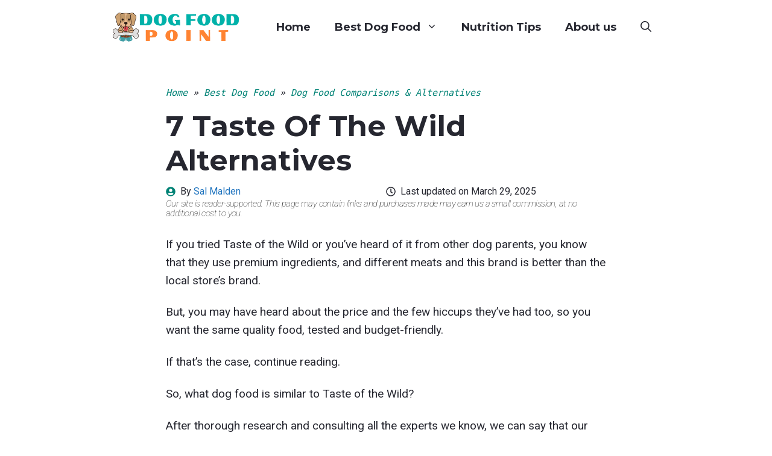

--- FILE ---
content_type: text/html; charset=UTF-8
request_url: https://dogfoodpoint.com/food/comparison/taste-of-the-wild-alternatives/
body_size: 36039
content:
<!DOCTYPE html>
<html lang="en-US" prefix="og: https://ogp.me/ns#">
<head><meta charset="UTF-8"><script>if(navigator.userAgent.match(/MSIE|Internet Explorer/i)||navigator.userAgent.match(/Trident\/7\..*?rv:11/i)){var href=document.location.href;if(!href.match(/[?&]nowprocket/)){if(href.indexOf("?")==-1){if(href.indexOf("#")==-1){document.location.href=href+"?nowprocket=1"}else{document.location.href=href.replace("#","?nowprocket=1#")}}else{if(href.indexOf("#")==-1){document.location.href=href+"&nowprocket=1"}else{document.location.href=href.replace("#","&nowprocket=1#")}}}}</script><script>class RocketLazyLoadScripts{constructor(){this.triggerEvents=["keydown","mousedown","mousemove","touchmove","touchstart","touchend","wheel"],this.userEventHandler=this._triggerListener.bind(this),this.touchStartHandler=this._onTouchStart.bind(this),this.touchMoveHandler=this._onTouchMove.bind(this),this.touchEndHandler=this._onTouchEnd.bind(this),this.clickHandler=this._onClick.bind(this),this.interceptedClicks=[],window.addEventListener("pageshow",(e=>{this.persisted=e.persisted})),window.addEventListener("DOMContentLoaded",(()=>{this._preconnect3rdParties()})),this.delayedScripts={normal:[],async:[],defer:[]},this.allJQueries=[]}_addUserInteractionListener(e){document.hidden?e._triggerListener():(this.triggerEvents.forEach((t=>window.addEventListener(t,e.userEventHandler,{passive:!0}))),window.addEventListener("touchstart",e.touchStartHandler,{passive:!0}),window.addEventListener("mousedown",e.touchStartHandler),document.addEventListener("visibilitychange",e.userEventHandler))}_removeUserInteractionListener(){this.triggerEvents.forEach((e=>window.removeEventListener(e,this.userEventHandler,{passive:!0}))),document.removeEventListener("visibilitychange",this.userEventHandler)}_onTouchStart(e){"HTML"!==e.target.tagName&&(window.addEventListener("touchend",this.touchEndHandler),window.addEventListener("mouseup",this.touchEndHandler),window.addEventListener("touchmove",this.touchMoveHandler,{passive:!0}),window.addEventListener("mousemove",this.touchMoveHandler),e.target.addEventListener("click",this.clickHandler),this._renameDOMAttribute(e.target,"onclick","rocket-onclick"))}_onTouchMove(e){window.removeEventListener("touchend",this.touchEndHandler),window.removeEventListener("mouseup",this.touchEndHandler),window.removeEventListener("touchmove",this.touchMoveHandler,{passive:!0}),window.removeEventListener("mousemove",this.touchMoveHandler),e.target.removeEventListener("click",this.clickHandler),this._renameDOMAttribute(e.target,"rocket-onclick","onclick")}_onTouchEnd(e){window.removeEventListener("touchend",this.touchEndHandler),window.removeEventListener("mouseup",this.touchEndHandler),window.removeEventListener("touchmove",this.touchMoveHandler,{passive:!0}),window.removeEventListener("mousemove",this.touchMoveHandler)}_onClick(e){e.target.removeEventListener("click",this.clickHandler),this._renameDOMAttribute(e.target,"rocket-onclick","onclick"),this.interceptedClicks.push(e),e.preventDefault(),e.stopPropagation(),e.stopImmediatePropagation()}_replayClicks(){window.removeEventListener("touchstart",this.touchStartHandler,{passive:!0}),window.removeEventListener("mousedown",this.touchStartHandler),this.interceptedClicks.forEach((e=>{e.target.dispatchEvent(new MouseEvent("click",{view:e.view,bubbles:!0,cancelable:!0}))}))}_renameDOMAttribute(e,t,n){e.hasAttribute&&e.hasAttribute(t)&&(event.target.setAttribute(n,event.target.getAttribute(t)),event.target.removeAttribute(t))}_triggerListener(){this._removeUserInteractionListener(this),"loading"===document.readyState?document.addEventListener("DOMContentLoaded",this._loadEverythingNow.bind(this)):this._loadEverythingNow()}_preconnect3rdParties(){let e=[];document.querySelectorAll("script[type=rocketlazyloadscript]").forEach((t=>{if(t.hasAttribute("src")){const n=new URL(t.src).origin;n!==location.origin&&e.push({src:n,crossOrigin:t.crossOrigin||"module"===t.getAttribute("data-rocket-type")})}})),e=[...new Map(e.map((e=>[JSON.stringify(e),e]))).values()],this._batchInjectResourceHints(e,"preconnect")}async _loadEverythingNow(){this.lastBreath=Date.now(),this._delayEventListeners(),this._delayJQueryReady(this),this._handleDocumentWrite(),this._registerAllDelayedScripts(),this._preloadAllScripts(),await this._loadScriptsFromList(this.delayedScripts.normal),await this._loadScriptsFromList(this.delayedScripts.defer),await this._loadScriptsFromList(this.delayedScripts.async);try{await this._triggerDOMContentLoaded(),await this._triggerWindowLoad()}catch(e){}window.dispatchEvent(new Event("rocket-allScriptsLoaded")),this._replayClicks()}_registerAllDelayedScripts(){document.querySelectorAll("script[type=rocketlazyloadscript]").forEach((e=>{e.hasAttribute("src")?e.hasAttribute("async")&&!1!==e.async?this.delayedScripts.async.push(e):e.hasAttribute("defer")&&!1!==e.defer||"module"===e.getAttribute("data-rocket-type")?this.delayedScripts.defer.push(e):this.delayedScripts.normal.push(e):this.delayedScripts.normal.push(e)}))}async _transformScript(e){return await this._littleBreath(),new Promise((t=>{const n=document.createElement("script");[...e.attributes].forEach((e=>{let t=e.nodeName;"type"!==t&&("data-rocket-type"===t&&(t="type"),n.setAttribute(t,e.nodeValue))})),e.hasAttribute("src")?(n.addEventListener("load",t),n.addEventListener("error",t)):(n.text=e.text,t());try{e.parentNode.replaceChild(n,e)}catch(e){t()}}))}async _loadScriptsFromList(e){const t=e.shift();return t?(await this._transformScript(t),this._loadScriptsFromList(e)):Promise.resolve()}_preloadAllScripts(){this._batchInjectResourceHints([...this.delayedScripts.normal,...this.delayedScripts.defer,...this.delayedScripts.async],"preload")}_batchInjectResourceHints(e,t){var n=document.createDocumentFragment();e.forEach((e=>{if(e.src){const i=document.createElement("link");i.href=e.src,i.rel=t,"preconnect"!==t&&(i.as="script"),e.getAttribute&&"module"===e.getAttribute("data-rocket-type")&&(i.crossOrigin=!0),e.crossOrigin&&(i.crossOrigin=e.crossOrigin),n.appendChild(i)}})),document.head.appendChild(n)}_delayEventListeners(){let e={};function t(t,n){!function(t){function n(n){return e[t].eventsToRewrite.indexOf(n)>=0?"rocket-"+n:n}e[t]||(e[t]={originalFunctions:{add:t.addEventListener,remove:t.removeEventListener},eventsToRewrite:[]},t.addEventListener=function(){arguments[0]=n(arguments[0]),e[t].originalFunctions.add.apply(t,arguments)},t.removeEventListener=function(){arguments[0]=n(arguments[0]),e[t].originalFunctions.remove.apply(t,arguments)})}(t),e[t].eventsToRewrite.push(n)}function n(e,t){let n=e[t];Object.defineProperty(e,t,{get:()=>n||function(){},set(i){e["rocket"+t]=n=i}})}t(document,"DOMContentLoaded"),t(window,"DOMContentLoaded"),t(window,"load"),t(window,"pageshow"),t(document,"readystatechange"),n(document,"onreadystatechange"),n(window,"onload"),n(window,"onpageshow")}_delayJQueryReady(e){let t=window.jQuery;Object.defineProperty(window,"jQuery",{get:()=>t,set(n){if(n&&n.fn&&!e.allJQueries.includes(n)){n.fn.ready=n.fn.init.prototype.ready=function(t){e.domReadyFired?t.bind(document)(n):document.addEventListener("rocket-DOMContentLoaded",(()=>t.bind(document)(n)))};const t=n.fn.on;n.fn.on=n.fn.init.prototype.on=function(){if(this[0]===window){function e(e){return e.split(" ").map((e=>"load"===e||0===e.indexOf("load.")?"rocket-jquery-load":e)).join(" ")}"string"==typeof arguments[0]||arguments[0]instanceof String?arguments[0]=e(arguments[0]):"object"==typeof arguments[0]&&Object.keys(arguments[0]).forEach((t=>{delete Object.assign(arguments[0],{[e(t)]:arguments[0][t]})[t]}))}return t.apply(this,arguments),this},e.allJQueries.push(n)}t=n}})}async _triggerDOMContentLoaded(){this.domReadyFired=!0,await this._littleBreath(),document.dispatchEvent(new Event("rocket-DOMContentLoaded")),await this._littleBreath(),window.dispatchEvent(new Event("rocket-DOMContentLoaded")),await this._littleBreath(),document.dispatchEvent(new Event("rocket-readystatechange")),await this._littleBreath(),document.rocketonreadystatechange&&document.rocketonreadystatechange()}async _triggerWindowLoad(){await this._littleBreath(),window.dispatchEvent(new Event("rocket-load")),await this._littleBreath(),window.rocketonload&&window.rocketonload(),await this._littleBreath(),this.allJQueries.forEach((e=>e(window).trigger("rocket-jquery-load"))),await this._littleBreath();const e=new Event("rocket-pageshow");e.persisted=this.persisted,window.dispatchEvent(e),await this._littleBreath(),window.rocketonpageshow&&window.rocketonpageshow({persisted:this.persisted})}_handleDocumentWrite(){const e=new Map;document.write=document.writeln=function(t){const n=document.currentScript,i=document.createRange(),r=n.parentElement;let o=e.get(n);void 0===o&&(o=n.nextSibling,e.set(n,o));const s=document.createDocumentFragment();i.setStart(s,0),s.appendChild(i.createContextualFragment(t)),r.insertBefore(s,o)}}async _littleBreath(){Date.now()-this.lastBreath>45&&(await this._requestAnimFrame(),this.lastBreath=Date.now())}async _requestAnimFrame(){return document.hidden?new Promise((e=>setTimeout(e))):new Promise((e=>requestAnimationFrame(e)))}static run(){const e=new RocketLazyLoadScripts;e._addUserInteractionListener(e)}}RocketLazyLoadScripts.run();</script>
	
	<meta name="viewport" content="width=device-width, initial-scale=1">
<!-- Search Engine Optimization by Rank Math PRO - https://rankmath.com/ -->
<title>Dog Food Similar To Taste Of The Wild (2026)</title>
<meta name="description" content="If you are looking for high-quality and budget-friendly dog foods, read our list of the best dog foods similar to Taste Of The Wild in 2025."/>
<meta name="robots" content="follow, index, max-snippet:-1, max-video-preview:-1, max-image-preview:large"/>
<link rel="canonical" href="https://dogfoodpoint.com/food/comparison/taste-of-the-wild-alternatives/" />
<meta property="og:locale" content="en_US" />
<meta property="og:type" content="article" />
<meta property="og:title" content="Dog Food Similar To Taste Of The Wild (2026)" />
<meta property="og:description" content="If you are looking for high-quality and budget-friendly dog foods, read our list of the best dog foods similar to Taste Of The Wild in 2025." />
<meta property="og:url" content="https://dogfoodpoint.com/food/comparison/taste-of-the-wild-alternatives/" />
<meta property="og:site_name" content="Dog Food Point" />
<meta property="article:tag" content="commercial" />
<meta property="og:updated_time" content="2025-03-29T13:32:46+00:00" />
<meta property="og:image" content="https://dogfoodpoint.com/wp-content/uploads/2022/11/taste-of-the-wild-alternatives-social.jpg" />
<meta property="og:image:secure_url" content="https://dogfoodpoint.com/wp-content/uploads/2022/11/taste-of-the-wild-alternatives-social.jpg" />
<meta property="og:image:width" content="1200" />
<meta property="og:image:height" content="628" />
<meta property="og:image:alt" content="Taste of the wild alternatives social image" />
<meta property="og:image:type" content="image/jpeg" />
<meta property="article:published_time" content="2022-11-21T21:47:17+00:00" />
<meta property="article:modified_time" content="2025-03-29T13:32:46+00:00" />
<meta property="og:video" content="https://www.youtube.com/embed/F4kNQk9lN6M" />
<meta property="video:duration" content="189" />
<meta property="ya:ovs:upload_date" content="2019-01-07T08:44:27-08:00" />
<meta property="ya:ovs:allow_embed" content="true" />
<meta name="twitter:card" content="summary_large_image" />
<meta name="twitter:title" content="Dog Food Similar To Taste Of The Wild (2026)" />
<meta name="twitter:description" content="If you are looking for high-quality and budget-friendly dog foods, read our list of the best dog foods similar to Taste Of The Wild in 2025." />
<meta name="twitter:image" content="https://dogfoodpoint.com/wp-content/uploads/2022/11/taste-of-the-wild-alternatives-social.jpg" />
<meta name="twitter:label1" content="Time to read" />
<meta name="twitter:data1" content="10 minutes" />
<script type="application/ld+json" class="rank-math-schema-pro">{"@context":"https://schema.org","@graph":[{"@type":"Organization","@id":"https://dogfoodpoint.com/#organization","name":"Dog Food Point","url":"https://dogfoodpoint.com","logo":{"@type":"ImageObject","@id":"https://dogfoodpoint.com/#logo","url":"https://dogfoodpoint.com/wp-content/uploads/2022/03/dog-food-point-400-\u00d7-90-150x90.png","contentUrl":"https://dogfoodpoint.com/wp-content/uploads/2022/03/dog-food-point-400-\u00d7-90-150x90.png","caption":"Dog Food Point","inLanguage":"en-US"}},{"@type":"WebSite","@id":"https://dogfoodpoint.com/#website","url":"https://dogfoodpoint.com","name":"Dog Food Point","publisher":{"@id":"https://dogfoodpoint.com/#organization"},"inLanguage":"en-US"},{"@type":"ImageObject","@id":"https://dogfoodpoint.com/wp-content/uploads/2022/11/taste-of-the-wild-alternatives-featured-image.jpg","url":"https://dogfoodpoint.com/wp-content/uploads/2022/11/taste-of-the-wild-alternatives-featured-image.jpg","width":"1080","height":"1080","caption":"taste of the wild alternatives featured image","inLanguage":"en-US"},{"@type":"BreadcrumbList","@id":"https://dogfoodpoint.com/food/comparison/taste-of-the-wild-alternatives/#breadcrumb","itemListElement":[{"@type":"ListItem","position":"1","item":{"@id":"https://dogfoodpoint.com","name":"Home"}},{"@type":"ListItem","position":"2","item":{"@id":"https://dogfoodpoint.com/food/","name":"Best Dog Food"}},{"@type":"ListItem","position":"3","item":{"@id":"https://dogfoodpoint.com/food/comparison/","name":"Dog Food Comparisons &#038; Alternatives"}},{"@type":"ListItem","position":"4","item":{"@id":"https://dogfoodpoint.com/food/comparison/taste-of-the-wild-alternatives/","name":"7 Taste of the Wild Alternatives"}}]},{"@type":"WebPage","@id":"https://dogfoodpoint.com/food/comparison/taste-of-the-wild-alternatives/#webpage","url":"https://dogfoodpoint.com/food/comparison/taste-of-the-wild-alternatives/","name":"Dog Food Similar To Taste Of The Wild (2026)","datePublished":"2022-11-21T21:47:17+00:00","dateModified":"2025-03-29T13:32:46+00:00","isPartOf":{"@id":"https://dogfoodpoint.com/#website"},"primaryImageOfPage":{"@id":"https://dogfoodpoint.com/wp-content/uploads/2022/11/taste-of-the-wild-alternatives-featured-image.jpg"},"inLanguage":"en-US","breadcrumb":{"@id":"https://dogfoodpoint.com/food/comparison/taste-of-the-wild-alternatives/#breadcrumb"}},{"@type":"Person","@id":"https://dogfoodpoint.com/author/sal/","name":"Sal Malden","url":"https://dogfoodpoint.com/author/sal/","image":{"@type":"ImageObject","@id":"https://secure.gravatar.com/avatar/b6d9778b53abb5c607cc0a84c15b5979df5bc50b5642e60fdbc3a5ae28b9d59b?s=96&amp;d=mm&amp;r=g","url":"https://secure.gravatar.com/avatar/b6d9778b53abb5c607cc0a84c15b5979df5bc50b5642e60fdbc3a5ae28b9d59b?s=96&amp;d=mm&amp;r=g","caption":"Sal Malden","inLanguage":"en-US"},"sameAs":["https://dogfoodpoint.com"],"worksFor":{"@id":"https://dogfoodpoint.com/#organization"}},{"headline":"Dog Food Similar To Taste Of The Wild (2026)","description":"If you are looking for high-quality and budget-friendly dog foods, read our list of the best dog foods similar to Taste Of The Wild in 2025.","datePublished":"2022-11-21T21:47:17+00:00","dateModified":"2025-03-29T13:32:46+00:00","image":{"@id":"https://dogfoodpoint.com/wp-content/uploads/2022/11/taste-of-the-wild-alternatives-featured-image.jpg"},"author":{"@id":"https://dogfoodpoint.com/author/sal/","name":"Sal Malden"},"@type":"Article","name":"Dog Food Similar To Taste Of The Wild (2026)","@id":"https://dogfoodpoint.com/food/comparison/taste-of-the-wild-alternatives/#schema-3824","isPartOf":{"@id":"https://dogfoodpoint.com/food/comparison/taste-of-the-wild-alternatives/#webpage"},"publisher":{"@id":"https://dogfoodpoint.com/#organization"},"inLanguage":"en-US","mainEntityOfPage":{"@id":"https://dogfoodpoint.com/food/comparison/taste-of-the-wild-alternatives/#webpage"}},{"@type":"VideoObject","name":"How to \u2014 Change your pet\u2019s food","description":"If you\u2019re looking to change your pet\u2019s food, there are some things you need to know to make it as easy as possible \u2014 for both yourself and your pet. Dr. Gary...","uploadDate":"2019-01-07T08:44:27-08:00","thumbnailUrl":"https://dogfoodpoint.com/wp-content/uploads/2023/01/how-to-change-your-pets-food-4.jpg","embedUrl":"https://www.youtube.com/embed/F4kNQk9lN6M","duration":"PT3M9S","width":"1280","height":"720","isFamilyFriendly":"True","@id":"https://dogfoodpoint.com/food/comparison/taste-of-the-wild-alternatives/#schema-3825","isPartOf":{"@id":"https://dogfoodpoint.com/food/comparison/taste-of-the-wild-alternatives/#webpage"},"publisher":{"@id":"https://dogfoodpoint.com/#organization"},"inLanguage":"en-US","mainEntityOfPage":{"@id":"https://dogfoodpoint.com/food/comparison/taste-of-the-wild-alternatives/#webpage"}}]}</script>
<!-- /Rank Math WordPress SEO plugin -->

<link href='https://fonts.gstatic.com' crossorigin rel='preconnect' />
<link href='https://fonts.googleapis.com' crossorigin rel='preconnect' />
<link rel="alternate" type="application/rss+xml" title="Dog Food Point &raquo; Feed" href="https://dogfoodpoint.com/feed/" />
<link rel="alternate" type="application/rss+xml" title="Dog Food Point &raquo; Comments Feed" href="https://dogfoodpoint.com/comments/feed/" />
<link rel="alternate" title="oEmbed (JSON)" type="application/json+oembed" href="https://dogfoodpoint.com/wp-json/oembed/1.0/embed?url=https%3A%2F%2Fdogfoodpoint.com%2Ffood%2Fcomparison%2Ftaste-of-the-wild-alternatives%2F" />
<link rel="alternate" title="oEmbed (XML)" type="text/xml+oembed" href="https://dogfoodpoint.com/wp-json/oembed/1.0/embed?url=https%3A%2F%2Fdogfoodpoint.com%2Ffood%2Fcomparison%2Ftaste-of-the-wild-alternatives%2F&#038;format=xml" />
<style id='wp-img-auto-sizes-contain-inline-css'>
img:is([sizes=auto i],[sizes^="auto," i]){contain-intrinsic-size:3000px 1500px}
/*# sourceURL=wp-img-auto-sizes-contain-inline-css */
</style>
<style id='wp-emoji-styles-inline-css'>

	img.wp-smiley, img.emoji {
		display: inline !important;
		border: none !important;
		box-shadow: none !important;
		height: 1em !important;
		width: 1em !important;
		margin: 0 0.07em !important;
		vertical-align: -0.1em !important;
		background: none !important;
		padding: 0 !important;
	}
/*# sourceURL=wp-emoji-styles-inline-css */
</style>
<style id='wp-block-library-inline-css'>
:root{--wp-block-synced-color:#7a00df;--wp-block-synced-color--rgb:122,0,223;--wp-bound-block-color:var(--wp-block-synced-color);--wp-editor-canvas-background:#ddd;--wp-admin-theme-color:#007cba;--wp-admin-theme-color--rgb:0,124,186;--wp-admin-theme-color-darker-10:#006ba1;--wp-admin-theme-color-darker-10--rgb:0,107,160.5;--wp-admin-theme-color-darker-20:#005a87;--wp-admin-theme-color-darker-20--rgb:0,90,135;--wp-admin-border-width-focus:2px}@media (min-resolution:192dpi){:root{--wp-admin-border-width-focus:1.5px}}.wp-element-button{cursor:pointer}:root .has-very-light-gray-background-color{background-color:#eee}:root .has-very-dark-gray-background-color{background-color:#313131}:root .has-very-light-gray-color{color:#eee}:root .has-very-dark-gray-color{color:#313131}:root .has-vivid-green-cyan-to-vivid-cyan-blue-gradient-background{background:linear-gradient(135deg,#00d084,#0693e3)}:root .has-purple-crush-gradient-background{background:linear-gradient(135deg,#34e2e4,#4721fb 50%,#ab1dfe)}:root .has-hazy-dawn-gradient-background{background:linear-gradient(135deg,#faaca8,#dad0ec)}:root .has-subdued-olive-gradient-background{background:linear-gradient(135deg,#fafae1,#67a671)}:root .has-atomic-cream-gradient-background{background:linear-gradient(135deg,#fdd79a,#004a59)}:root .has-nightshade-gradient-background{background:linear-gradient(135deg,#330968,#31cdcf)}:root .has-midnight-gradient-background{background:linear-gradient(135deg,#020381,#2874fc)}:root{--wp--preset--font-size--normal:16px;--wp--preset--font-size--huge:42px}.has-regular-font-size{font-size:1em}.has-larger-font-size{font-size:2.625em}.has-normal-font-size{font-size:var(--wp--preset--font-size--normal)}.has-huge-font-size{font-size:var(--wp--preset--font-size--huge)}.has-text-align-center{text-align:center}.has-text-align-left{text-align:left}.has-text-align-right{text-align:right}.has-fit-text{white-space:nowrap!important}#end-resizable-editor-section{display:none}.aligncenter{clear:both}.items-justified-left{justify-content:flex-start}.items-justified-center{justify-content:center}.items-justified-right{justify-content:flex-end}.items-justified-space-between{justify-content:space-between}.screen-reader-text{border:0;clip-path:inset(50%);height:1px;margin:-1px;overflow:hidden;padding:0;position:absolute;width:1px;word-wrap:normal!important}.screen-reader-text:focus{background-color:#ddd;clip-path:none;color:#444;display:block;font-size:1em;height:auto;left:5px;line-height:normal;padding:15px 23px 14px;text-decoration:none;top:5px;width:auto;z-index:100000}html :where(.has-border-color){border-style:solid}html :where([style*=border-top-color]){border-top-style:solid}html :where([style*=border-right-color]){border-right-style:solid}html :where([style*=border-bottom-color]){border-bottom-style:solid}html :where([style*=border-left-color]){border-left-style:solid}html :where([style*=border-width]){border-style:solid}html :where([style*=border-top-width]){border-top-style:solid}html :where([style*=border-right-width]){border-right-style:solid}html :where([style*=border-bottom-width]){border-bottom-style:solid}html :where([style*=border-left-width]){border-left-style:solid}html :where(img[class*=wp-image-]){height:auto;max-width:100%}:where(figure){margin:0 0 1em}html :where(.is-position-sticky){--wp-admin--admin-bar--position-offset:var(--wp-admin--admin-bar--height,0px)}@media screen and (max-width:600px){html :where(.is-position-sticky){--wp-admin--admin-bar--position-offset:0px}}

/*# sourceURL=wp-block-library-inline-css */
</style><style id='wp-block-heading-inline-css'>
h1:where(.wp-block-heading).has-background,h2:where(.wp-block-heading).has-background,h3:where(.wp-block-heading).has-background,h4:where(.wp-block-heading).has-background,h5:where(.wp-block-heading).has-background,h6:where(.wp-block-heading).has-background{padding:1.25em 2.375em}h1.has-text-align-left[style*=writing-mode]:where([style*=vertical-lr]),h1.has-text-align-right[style*=writing-mode]:where([style*=vertical-rl]),h2.has-text-align-left[style*=writing-mode]:where([style*=vertical-lr]),h2.has-text-align-right[style*=writing-mode]:where([style*=vertical-rl]),h3.has-text-align-left[style*=writing-mode]:where([style*=vertical-lr]),h3.has-text-align-right[style*=writing-mode]:where([style*=vertical-rl]),h4.has-text-align-left[style*=writing-mode]:where([style*=vertical-lr]),h4.has-text-align-right[style*=writing-mode]:where([style*=vertical-rl]),h5.has-text-align-left[style*=writing-mode]:where([style*=vertical-lr]),h5.has-text-align-right[style*=writing-mode]:where([style*=vertical-rl]),h6.has-text-align-left[style*=writing-mode]:where([style*=vertical-lr]),h6.has-text-align-right[style*=writing-mode]:where([style*=vertical-rl]){rotate:180deg}
/*# sourceURL=https://dogfoodpoint.com/wp-includes/blocks/heading/style.min.css */
</style>
<style id='wp-block-image-inline-css'>
.wp-block-image>a,.wp-block-image>figure>a{display:inline-block}.wp-block-image img{box-sizing:border-box;height:auto;max-width:100%;vertical-align:bottom}@media not (prefers-reduced-motion){.wp-block-image img.hide{visibility:hidden}.wp-block-image img.show{animation:show-content-image .4s}}.wp-block-image[style*=border-radius] img,.wp-block-image[style*=border-radius]>a{border-radius:inherit}.wp-block-image.has-custom-border img{box-sizing:border-box}.wp-block-image.aligncenter{text-align:center}.wp-block-image.alignfull>a,.wp-block-image.alignwide>a{width:100%}.wp-block-image.alignfull img,.wp-block-image.alignwide img{height:auto;width:100%}.wp-block-image .aligncenter,.wp-block-image .alignleft,.wp-block-image .alignright,.wp-block-image.aligncenter,.wp-block-image.alignleft,.wp-block-image.alignright{display:table}.wp-block-image .aligncenter>figcaption,.wp-block-image .alignleft>figcaption,.wp-block-image .alignright>figcaption,.wp-block-image.aligncenter>figcaption,.wp-block-image.alignleft>figcaption,.wp-block-image.alignright>figcaption{caption-side:bottom;display:table-caption}.wp-block-image .alignleft{float:left;margin:.5em 1em .5em 0}.wp-block-image .alignright{float:right;margin:.5em 0 .5em 1em}.wp-block-image .aligncenter{margin-left:auto;margin-right:auto}.wp-block-image :where(figcaption){margin-bottom:1em;margin-top:.5em}.wp-block-image.is-style-circle-mask img{border-radius:9999px}@supports ((-webkit-mask-image:none) or (mask-image:none)) or (-webkit-mask-image:none){.wp-block-image.is-style-circle-mask img{border-radius:0;-webkit-mask-image:url('data:image/svg+xml;utf8,<svg viewBox="0 0 100 100" xmlns="http://www.w3.org/2000/svg"><circle cx="50" cy="50" r="50"/></svg>');mask-image:url('data:image/svg+xml;utf8,<svg viewBox="0 0 100 100" xmlns="http://www.w3.org/2000/svg"><circle cx="50" cy="50" r="50"/></svg>');mask-mode:alpha;-webkit-mask-position:center;mask-position:center;-webkit-mask-repeat:no-repeat;mask-repeat:no-repeat;-webkit-mask-size:contain;mask-size:contain}}:root :where(.wp-block-image.is-style-rounded img,.wp-block-image .is-style-rounded img){border-radius:9999px}.wp-block-image figure{margin:0}.wp-lightbox-container{display:flex;flex-direction:column;position:relative}.wp-lightbox-container img{cursor:zoom-in}.wp-lightbox-container img:hover+button{opacity:1}.wp-lightbox-container button{align-items:center;backdrop-filter:blur(16px) saturate(180%);background-color:#5a5a5a40;border:none;border-radius:4px;cursor:zoom-in;display:flex;height:20px;justify-content:center;opacity:0;padding:0;position:absolute;right:16px;text-align:center;top:16px;width:20px;z-index:100}@media not (prefers-reduced-motion){.wp-lightbox-container button{transition:opacity .2s ease}}.wp-lightbox-container button:focus-visible{outline:3px auto #5a5a5a40;outline:3px auto -webkit-focus-ring-color;outline-offset:3px}.wp-lightbox-container button:hover{cursor:pointer;opacity:1}.wp-lightbox-container button:focus{opacity:1}.wp-lightbox-container button:focus,.wp-lightbox-container button:hover,.wp-lightbox-container button:not(:hover):not(:active):not(.has-background){background-color:#5a5a5a40;border:none}.wp-lightbox-overlay{box-sizing:border-box;cursor:zoom-out;height:100vh;left:0;overflow:hidden;position:fixed;top:0;visibility:hidden;width:100%;z-index:100000}.wp-lightbox-overlay .close-button{align-items:center;cursor:pointer;display:flex;justify-content:center;min-height:40px;min-width:40px;padding:0;position:absolute;right:calc(env(safe-area-inset-right) + 16px);top:calc(env(safe-area-inset-top) + 16px);z-index:5000000}.wp-lightbox-overlay .close-button:focus,.wp-lightbox-overlay .close-button:hover,.wp-lightbox-overlay .close-button:not(:hover):not(:active):not(.has-background){background:none;border:none}.wp-lightbox-overlay .lightbox-image-container{height:var(--wp--lightbox-container-height);left:50%;overflow:hidden;position:absolute;top:50%;transform:translate(-50%,-50%);transform-origin:top left;width:var(--wp--lightbox-container-width);z-index:9999999999}.wp-lightbox-overlay .wp-block-image{align-items:center;box-sizing:border-box;display:flex;height:100%;justify-content:center;margin:0;position:relative;transform-origin:0 0;width:100%;z-index:3000000}.wp-lightbox-overlay .wp-block-image img{height:var(--wp--lightbox-image-height);min-height:var(--wp--lightbox-image-height);min-width:var(--wp--lightbox-image-width);width:var(--wp--lightbox-image-width)}.wp-lightbox-overlay .wp-block-image figcaption{display:none}.wp-lightbox-overlay button{background:none;border:none}.wp-lightbox-overlay .scrim{background-color:#fff;height:100%;opacity:.9;position:absolute;width:100%;z-index:2000000}.wp-lightbox-overlay.active{visibility:visible}@media not (prefers-reduced-motion){.wp-lightbox-overlay.active{animation:turn-on-visibility .25s both}.wp-lightbox-overlay.active img{animation:turn-on-visibility .35s both}.wp-lightbox-overlay.show-closing-animation:not(.active){animation:turn-off-visibility .35s both}.wp-lightbox-overlay.show-closing-animation:not(.active) img{animation:turn-off-visibility .25s both}.wp-lightbox-overlay.zoom.active{animation:none;opacity:1;visibility:visible}.wp-lightbox-overlay.zoom.active .lightbox-image-container{animation:lightbox-zoom-in .4s}.wp-lightbox-overlay.zoom.active .lightbox-image-container img{animation:none}.wp-lightbox-overlay.zoom.active .scrim{animation:turn-on-visibility .4s forwards}.wp-lightbox-overlay.zoom.show-closing-animation:not(.active){animation:none}.wp-lightbox-overlay.zoom.show-closing-animation:not(.active) .lightbox-image-container{animation:lightbox-zoom-out .4s}.wp-lightbox-overlay.zoom.show-closing-animation:not(.active) .lightbox-image-container img{animation:none}.wp-lightbox-overlay.zoom.show-closing-animation:not(.active) .scrim{animation:turn-off-visibility .4s forwards}}@keyframes show-content-image{0%{visibility:hidden}99%{visibility:hidden}to{visibility:visible}}@keyframes turn-on-visibility{0%{opacity:0}to{opacity:1}}@keyframes turn-off-visibility{0%{opacity:1;visibility:visible}99%{opacity:0;visibility:visible}to{opacity:0;visibility:hidden}}@keyframes lightbox-zoom-in{0%{transform:translate(calc((-100vw + var(--wp--lightbox-scrollbar-width))/2 + var(--wp--lightbox-initial-left-position)),calc(-50vh + var(--wp--lightbox-initial-top-position))) scale(var(--wp--lightbox-scale))}to{transform:translate(-50%,-50%) scale(1)}}@keyframes lightbox-zoom-out{0%{transform:translate(-50%,-50%) scale(1);visibility:visible}99%{visibility:visible}to{transform:translate(calc((-100vw + var(--wp--lightbox-scrollbar-width))/2 + var(--wp--lightbox-initial-left-position)),calc(-50vh + var(--wp--lightbox-initial-top-position))) scale(var(--wp--lightbox-scale));visibility:hidden}}
/*# sourceURL=https://dogfoodpoint.com/wp-includes/blocks/image/style.min.css */
</style>
<style id='wp-block-list-inline-css'>
ol,ul{box-sizing:border-box}:root :where(.wp-block-list.has-background){padding:1.25em 2.375em}
/*# sourceURL=https://dogfoodpoint.com/wp-includes/blocks/list/style.min.css */
</style>
<style id='wp-block-embed-inline-css'>
.wp-block-embed.alignleft,.wp-block-embed.alignright,.wp-block[data-align=left]>[data-type="core/embed"],.wp-block[data-align=right]>[data-type="core/embed"]{max-width:360px;width:100%}.wp-block-embed.alignleft .wp-block-embed__wrapper,.wp-block-embed.alignright .wp-block-embed__wrapper,.wp-block[data-align=left]>[data-type="core/embed"] .wp-block-embed__wrapper,.wp-block[data-align=right]>[data-type="core/embed"] .wp-block-embed__wrapper{min-width:280px}.wp-block-cover .wp-block-embed{min-height:240px;min-width:320px}.wp-block-embed{overflow-wrap:break-word}.wp-block-embed :where(figcaption){margin-bottom:1em;margin-top:.5em}.wp-block-embed iframe{max-width:100%}.wp-block-embed__wrapper{position:relative}.wp-embed-responsive .wp-has-aspect-ratio .wp-block-embed__wrapper:before{content:"";display:block;padding-top:50%}.wp-embed-responsive .wp-has-aspect-ratio iframe{bottom:0;height:100%;left:0;position:absolute;right:0;top:0;width:100%}.wp-embed-responsive .wp-embed-aspect-21-9 .wp-block-embed__wrapper:before{padding-top:42.85%}.wp-embed-responsive .wp-embed-aspect-18-9 .wp-block-embed__wrapper:before{padding-top:50%}.wp-embed-responsive .wp-embed-aspect-16-9 .wp-block-embed__wrapper:before{padding-top:56.25%}.wp-embed-responsive .wp-embed-aspect-4-3 .wp-block-embed__wrapper:before{padding-top:75%}.wp-embed-responsive .wp-embed-aspect-1-1 .wp-block-embed__wrapper:before{padding-top:100%}.wp-embed-responsive .wp-embed-aspect-9-16 .wp-block-embed__wrapper:before{padding-top:177.77%}.wp-embed-responsive .wp-embed-aspect-1-2 .wp-block-embed__wrapper:before{padding-top:200%}
/*# sourceURL=https://dogfoodpoint.com/wp-includes/blocks/embed/style.min.css */
</style>
<style id='wp-block-paragraph-inline-css'>
.is-small-text{font-size:.875em}.is-regular-text{font-size:1em}.is-large-text{font-size:2.25em}.is-larger-text{font-size:3em}.has-drop-cap:not(:focus):first-letter{float:left;font-size:8.4em;font-style:normal;font-weight:100;line-height:.68;margin:.05em .1em 0 0;text-transform:uppercase}body.rtl .has-drop-cap:not(:focus):first-letter{float:none;margin-left:.1em}p.has-drop-cap.has-background{overflow:hidden}:root :where(p.has-background){padding:1.25em 2.375em}:where(p.has-text-color:not(.has-link-color)) a{color:inherit}p.has-text-align-left[style*="writing-mode:vertical-lr"],p.has-text-align-right[style*="writing-mode:vertical-rl"]{rotate:180deg}
/*# sourceURL=https://dogfoodpoint.com/wp-includes/blocks/paragraph/style.min.css */
</style>
<style id='wp-block-separator-inline-css'>
@charset "UTF-8";.wp-block-separator{border:none;border-top:2px solid}:root :where(.wp-block-separator.is-style-dots){height:auto;line-height:1;text-align:center}:root :where(.wp-block-separator.is-style-dots):before{color:currentColor;content:"···";font-family:serif;font-size:1.5em;letter-spacing:2em;padding-left:2em}.wp-block-separator.is-style-dots{background:none!important;border:none!important}
/*# sourceURL=https://dogfoodpoint.com/wp-includes/blocks/separator/style.min.css */
</style>
<style id='global-styles-inline-css'>
:root{--wp--preset--aspect-ratio--square: 1;--wp--preset--aspect-ratio--4-3: 4/3;--wp--preset--aspect-ratio--3-4: 3/4;--wp--preset--aspect-ratio--3-2: 3/2;--wp--preset--aspect-ratio--2-3: 2/3;--wp--preset--aspect-ratio--16-9: 16/9;--wp--preset--aspect-ratio--9-16: 9/16;--wp--preset--color--black: #000000;--wp--preset--color--cyan-bluish-gray: #abb8c3;--wp--preset--color--white: #ffffff;--wp--preset--color--pale-pink: #f78da7;--wp--preset--color--vivid-red: #cf2e2e;--wp--preset--color--luminous-vivid-orange: #ff6900;--wp--preset--color--luminous-vivid-amber: #fcb900;--wp--preset--color--light-green-cyan: #7bdcb5;--wp--preset--color--vivid-green-cyan: #00d084;--wp--preset--color--pale-cyan-blue: #8ed1fc;--wp--preset--color--vivid-cyan-blue: #0693e3;--wp--preset--color--vivid-purple: #9b51e0;--wp--preset--color--contrast: var(--contrast);--wp--preset--color--contrast-2: var(--contrast-2);--wp--preset--color--contrast-3: var(--contrast-3);--wp--preset--color--base: var(--base);--wp--preset--color--base-3: var(--base-3);--wp--preset--color--accent: var(--accent);--wp--preset--gradient--vivid-cyan-blue-to-vivid-purple: linear-gradient(135deg,rgb(6,147,227) 0%,rgb(155,81,224) 100%);--wp--preset--gradient--light-green-cyan-to-vivid-green-cyan: linear-gradient(135deg,rgb(122,220,180) 0%,rgb(0,208,130) 100%);--wp--preset--gradient--luminous-vivid-amber-to-luminous-vivid-orange: linear-gradient(135deg,rgb(252,185,0) 0%,rgb(255,105,0) 100%);--wp--preset--gradient--luminous-vivid-orange-to-vivid-red: linear-gradient(135deg,rgb(255,105,0) 0%,rgb(207,46,46) 100%);--wp--preset--gradient--very-light-gray-to-cyan-bluish-gray: linear-gradient(135deg,rgb(238,238,238) 0%,rgb(169,184,195) 100%);--wp--preset--gradient--cool-to-warm-spectrum: linear-gradient(135deg,rgb(74,234,220) 0%,rgb(151,120,209) 20%,rgb(207,42,186) 40%,rgb(238,44,130) 60%,rgb(251,105,98) 80%,rgb(254,248,76) 100%);--wp--preset--gradient--blush-light-purple: linear-gradient(135deg,rgb(255,206,236) 0%,rgb(152,150,240) 100%);--wp--preset--gradient--blush-bordeaux: linear-gradient(135deg,rgb(254,205,165) 0%,rgb(254,45,45) 50%,rgb(107,0,62) 100%);--wp--preset--gradient--luminous-dusk: linear-gradient(135deg,rgb(255,203,112) 0%,rgb(199,81,192) 50%,rgb(65,88,208) 100%);--wp--preset--gradient--pale-ocean: linear-gradient(135deg,rgb(255,245,203) 0%,rgb(182,227,212) 50%,rgb(51,167,181) 100%);--wp--preset--gradient--electric-grass: linear-gradient(135deg,rgb(202,248,128) 0%,rgb(113,206,126) 100%);--wp--preset--gradient--midnight: linear-gradient(135deg,rgb(2,3,129) 0%,rgb(40,116,252) 100%);--wp--preset--font-size--small: 13px;--wp--preset--font-size--medium: 20px;--wp--preset--font-size--large: 36px;--wp--preset--font-size--x-large: 42px;--wp--preset--spacing--20: 0.44rem;--wp--preset--spacing--30: 0.67rem;--wp--preset--spacing--40: 1rem;--wp--preset--spacing--50: 1.5rem;--wp--preset--spacing--60: 2.25rem;--wp--preset--spacing--70: 3.38rem;--wp--preset--spacing--80: 5.06rem;--wp--preset--shadow--natural: 6px 6px 9px rgba(0, 0, 0, 0.2);--wp--preset--shadow--deep: 12px 12px 50px rgba(0, 0, 0, 0.4);--wp--preset--shadow--sharp: 6px 6px 0px rgba(0, 0, 0, 0.2);--wp--preset--shadow--outlined: 6px 6px 0px -3px rgb(255, 255, 255), 6px 6px rgb(0, 0, 0);--wp--preset--shadow--crisp: 6px 6px 0px rgb(0, 0, 0);}:where(.is-layout-flex){gap: 0.5em;}:where(.is-layout-grid){gap: 0.5em;}body .is-layout-flex{display: flex;}.is-layout-flex{flex-wrap: wrap;align-items: center;}.is-layout-flex > :is(*, div){margin: 0;}body .is-layout-grid{display: grid;}.is-layout-grid > :is(*, div){margin: 0;}:where(.wp-block-columns.is-layout-flex){gap: 2em;}:where(.wp-block-columns.is-layout-grid){gap: 2em;}:where(.wp-block-post-template.is-layout-flex){gap: 1.25em;}:where(.wp-block-post-template.is-layout-grid){gap: 1.25em;}.has-black-color{color: var(--wp--preset--color--black) !important;}.has-cyan-bluish-gray-color{color: var(--wp--preset--color--cyan-bluish-gray) !important;}.has-white-color{color: var(--wp--preset--color--white) !important;}.has-pale-pink-color{color: var(--wp--preset--color--pale-pink) !important;}.has-vivid-red-color{color: var(--wp--preset--color--vivid-red) !important;}.has-luminous-vivid-orange-color{color: var(--wp--preset--color--luminous-vivid-orange) !important;}.has-luminous-vivid-amber-color{color: var(--wp--preset--color--luminous-vivid-amber) !important;}.has-light-green-cyan-color{color: var(--wp--preset--color--light-green-cyan) !important;}.has-vivid-green-cyan-color{color: var(--wp--preset--color--vivid-green-cyan) !important;}.has-pale-cyan-blue-color{color: var(--wp--preset--color--pale-cyan-blue) !important;}.has-vivid-cyan-blue-color{color: var(--wp--preset--color--vivid-cyan-blue) !important;}.has-vivid-purple-color{color: var(--wp--preset--color--vivid-purple) !important;}.has-black-background-color{background-color: var(--wp--preset--color--black) !important;}.has-cyan-bluish-gray-background-color{background-color: var(--wp--preset--color--cyan-bluish-gray) !important;}.has-white-background-color{background-color: var(--wp--preset--color--white) !important;}.has-pale-pink-background-color{background-color: var(--wp--preset--color--pale-pink) !important;}.has-vivid-red-background-color{background-color: var(--wp--preset--color--vivid-red) !important;}.has-luminous-vivid-orange-background-color{background-color: var(--wp--preset--color--luminous-vivid-orange) !important;}.has-luminous-vivid-amber-background-color{background-color: var(--wp--preset--color--luminous-vivid-amber) !important;}.has-light-green-cyan-background-color{background-color: var(--wp--preset--color--light-green-cyan) !important;}.has-vivid-green-cyan-background-color{background-color: var(--wp--preset--color--vivid-green-cyan) !important;}.has-pale-cyan-blue-background-color{background-color: var(--wp--preset--color--pale-cyan-blue) !important;}.has-vivid-cyan-blue-background-color{background-color: var(--wp--preset--color--vivid-cyan-blue) !important;}.has-vivid-purple-background-color{background-color: var(--wp--preset--color--vivid-purple) !important;}.has-black-border-color{border-color: var(--wp--preset--color--black) !important;}.has-cyan-bluish-gray-border-color{border-color: var(--wp--preset--color--cyan-bluish-gray) !important;}.has-white-border-color{border-color: var(--wp--preset--color--white) !important;}.has-pale-pink-border-color{border-color: var(--wp--preset--color--pale-pink) !important;}.has-vivid-red-border-color{border-color: var(--wp--preset--color--vivid-red) !important;}.has-luminous-vivid-orange-border-color{border-color: var(--wp--preset--color--luminous-vivid-orange) !important;}.has-luminous-vivid-amber-border-color{border-color: var(--wp--preset--color--luminous-vivid-amber) !important;}.has-light-green-cyan-border-color{border-color: var(--wp--preset--color--light-green-cyan) !important;}.has-vivid-green-cyan-border-color{border-color: var(--wp--preset--color--vivid-green-cyan) !important;}.has-pale-cyan-blue-border-color{border-color: var(--wp--preset--color--pale-cyan-blue) !important;}.has-vivid-cyan-blue-border-color{border-color: var(--wp--preset--color--vivid-cyan-blue) !important;}.has-vivid-purple-border-color{border-color: var(--wp--preset--color--vivid-purple) !important;}.has-vivid-cyan-blue-to-vivid-purple-gradient-background{background: var(--wp--preset--gradient--vivid-cyan-blue-to-vivid-purple) !important;}.has-light-green-cyan-to-vivid-green-cyan-gradient-background{background: var(--wp--preset--gradient--light-green-cyan-to-vivid-green-cyan) !important;}.has-luminous-vivid-amber-to-luminous-vivid-orange-gradient-background{background: var(--wp--preset--gradient--luminous-vivid-amber-to-luminous-vivid-orange) !important;}.has-luminous-vivid-orange-to-vivid-red-gradient-background{background: var(--wp--preset--gradient--luminous-vivid-orange-to-vivid-red) !important;}.has-very-light-gray-to-cyan-bluish-gray-gradient-background{background: var(--wp--preset--gradient--very-light-gray-to-cyan-bluish-gray) !important;}.has-cool-to-warm-spectrum-gradient-background{background: var(--wp--preset--gradient--cool-to-warm-spectrum) !important;}.has-blush-light-purple-gradient-background{background: var(--wp--preset--gradient--blush-light-purple) !important;}.has-blush-bordeaux-gradient-background{background: var(--wp--preset--gradient--blush-bordeaux) !important;}.has-luminous-dusk-gradient-background{background: var(--wp--preset--gradient--luminous-dusk) !important;}.has-pale-ocean-gradient-background{background: var(--wp--preset--gradient--pale-ocean) !important;}.has-electric-grass-gradient-background{background: var(--wp--preset--gradient--electric-grass) !important;}.has-midnight-gradient-background{background: var(--wp--preset--gradient--midnight) !important;}.has-small-font-size{font-size: var(--wp--preset--font-size--small) !important;}.has-medium-font-size{font-size: var(--wp--preset--font-size--medium) !important;}.has-large-font-size{font-size: var(--wp--preset--font-size--large) !important;}.has-x-large-font-size{font-size: var(--wp--preset--font-size--x-large) !important;}
/*# sourceURL=global-styles-inline-css */
</style>

<style id='classic-theme-styles-inline-css'>
/*! This file is auto-generated */
.wp-block-button__link{color:#fff;background-color:#32373c;border-radius:9999px;box-shadow:none;text-decoration:none;padding:calc(.667em + 2px) calc(1.333em + 2px);font-size:1.125em}.wp-block-file__button{background:#32373c;color:#fff;text-decoration:none}
/*# sourceURL=/wp-includes/css/classic-themes.min.css */
</style>
<link data-minify="1" rel='stylesheet' id='contact-form-7-css' href='https://dogfoodpoint.com/wp-content/cache/min/1/wp-content/plugins/contact-form-7/includes/css/styles.css?ver=1768411453' media='all' />
<link rel='stylesheet' id='generateblocks-google-fonts-css' href='https://fonts.googleapis.com/css?family=Roboto:100,100italic,300,300italic,regular,italic,500,500italic,700,700italic,900,900italic|Roboto+Slab:100,200,300,regular,500,600,700,800,900&#038;display=swap' media='all' />
<link rel='stylesheet' id='wp-show-posts-css' href='https://dogfoodpoint.com/wp-content/plugins/wp-show-posts/css/wp-show-posts-min.css?ver=1.1.6' media='all' />
<link rel='stylesheet' id='generate-style-css' href='https://dogfoodpoint.com/wp-content/themes/generatepress/assets/css/main.min.css?ver=3.6.1' media='all' />
<style id='generate-style-inline-css'>
body{background-color:var(--base-2);color:var(--contrast);}a{color:var(--contrast-2);}a:hover, a:focus{text-decoration:underline;}.entry-title a, .site-branding a, a.button, .wp-block-button__link, .main-navigation a{text-decoration:none;}a:hover, a:focus, a:active{color:#00bc98;}.grid-container{max-width:1000px;}.wp-block-group__inner-container{max-width:1000px;margin-left:auto;margin-right:auto;}.site-header .header-image{width:220px;}.navigation-search{position:absolute;left:-99999px;pointer-events:none;visibility:hidden;z-index:20;width:100%;top:0;transition:opacity 100ms ease-in-out;opacity:0;}.navigation-search.nav-search-active{left:0;right:0;pointer-events:auto;visibility:visible;opacity:1;}.navigation-search input[type="search"]{outline:0;border:0;vertical-align:bottom;line-height:1;opacity:0.9;width:100%;z-index:20;border-radius:0;-webkit-appearance:none;height:60px;}.navigation-search input::-ms-clear{display:none;width:0;height:0;}.navigation-search input::-ms-reveal{display:none;width:0;height:0;}.navigation-search input::-webkit-search-decoration, .navigation-search input::-webkit-search-cancel-button, .navigation-search input::-webkit-search-results-button, .navigation-search input::-webkit-search-results-decoration{display:none;}.gen-sidebar-nav .navigation-search{top:auto;bottom:0;}:root{--contrast:#262730;--contrast-2:#008275;--contrast-3:#ff8332;--base:#fafaf0;--base-3:#ffffff;--accent:#1e73be;}:root .has-contrast-color{color:var(--contrast);}:root .has-contrast-background-color{background-color:var(--contrast);}:root .has-contrast-2-color{color:var(--contrast-2);}:root .has-contrast-2-background-color{background-color:var(--contrast-2);}:root .has-contrast-3-color{color:var(--contrast-3);}:root .has-contrast-3-background-color{background-color:var(--contrast-3);}:root .has-base-color{color:var(--base);}:root .has-base-background-color{background-color:var(--base);}:root .has-base-3-color{color:var(--base-3);}:root .has-base-3-background-color{background-color:var(--base-3);}:root .has-accent-color{color:var(--accent);}:root .has-accent-background-color{background-color:var(--accent);}body, button, input, select, textarea{font-family:Roboto, sans-serif;font-weight:normal;font-size:19px;}body{line-height:1.6;}p{margin-bottom:1.2em;}h1{font-family:Montserrat, sans-serif;font-weight:bold;text-transform:capitalize;font-size:48px;}@media (max-width:768px){h1{font-size:40px;}}h2{font-family:Montserrat, sans-serif;font-weight:bold;text-transform:capitalize;font-size:40px;line-height:1.3em;}@media (max-width:768px){h2{font-size:30px;}}h3{font-family:Montserrat, sans-serif;font-weight:bold;font-size:33px;line-height:1.4em;}@media (max-width:768px){h3{font-size:22px;}}h4{font-family:Roboto, sans-serif;font-weight:bold;font-size:27px;line-height:1.5em;}@media (max-width:768px){h4{font-size:19px;}}.main-navigation a, .main-navigation .menu-toggle, .main-navigation .menu-bar-items{font-family:Montserrat, sans-serif;font-weight:bold;font-size:18px;}@media (max-width:768px){.main-navigation a, .main-navigation .menu-toggle, .main-navigation .menu-bar-items{font-size:16px;line-height:0;}}button:not(.menu-toggle),html input[type="button"],input[type="reset"],input[type="submit"],.button,.wp-block-button .wp-block-button__link{font-family:inherit;font-weight:bold;text-transform:capitalize;}h5{font-family:Roboto, sans-serif;font-weight:bold;font-size:23px;line-height:1.6em;}.widget-title{font-family:inherit;font-weight:normal;}.top-bar{background-color:#636363;color:#ffffff;}.top-bar a{color:#ffffff;}.top-bar a:hover{color:#303030;}.site-header{background-color:var(--base-3);color:var(--contrast);}.site-header a{color:var(--contrast-2);}.site-header a:hover{color:var(--contrast-3);}.main-title a,.main-title a:hover{color:var(--contrast);}.site-description{color:var(--contrast-2);}.mobile-menu-control-wrapper .menu-toggle,.mobile-menu-control-wrapper .menu-toggle:hover,.mobile-menu-control-wrapper .menu-toggle:focus,.has-inline-mobile-toggle #site-navigation.toggled{background-color:rgba(0, 0, 0, 0.02);}.main-navigation,.main-navigation ul ul{background-color:var(--base-3);}.main-navigation .main-nav ul li a, .main-navigation .menu-toggle, .main-navigation .menu-bar-items{color:var(--contrast);}.main-navigation .main-nav ul li:not([class*="current-menu-"]):hover > a, .main-navigation .main-nav ul li:not([class*="current-menu-"]):focus > a, .main-navigation .main-nav ul li.sfHover:not([class*="current-menu-"]) > a, .main-navigation .menu-bar-item:hover > a, .main-navigation .menu-bar-item.sfHover > a{color:var(--base-3);background-color:var(--contrast-2);}button.menu-toggle:hover,button.menu-toggle:focus{color:var(--contrast);}.main-navigation .main-nav ul li[class*="current-menu-"] > a{color:var(--base-3);background-color:var(--contrast);}.navigation-search input[type="search"],.navigation-search input[type="search"]:active, .navigation-search input[type="search"]:focus, .main-navigation .main-nav ul li.search-item.active > a, .main-navigation .menu-bar-items .search-item.active > a{color:var(--base-3);background-color:var(--contrast-2);}.main-navigation ul ul{background-color:var(--base);}.main-navigation .main-nav ul ul li a{color:var(--contrast);}.main-navigation .main-nav ul ul li:not([class*="current-menu-"]):hover > a,.main-navigation .main-nav ul ul li:not([class*="current-menu-"]):focus > a, .main-navigation .main-nav ul ul li.sfHover:not([class*="current-menu-"]) > a{color:var(--contrast);background-color:var(--base-3);}.separate-containers .inside-article, .separate-containers .comments-area, .separate-containers .page-header, .one-container .container, .separate-containers .paging-navigation, .inside-page-header{background-color:var(--base-3);}.entry-title a{color:var(--contrast);}.entry-title a:hover{color:var(--contrast-2);}.entry-meta{color:#e7e7e7;}.entry-meta a{color:#c0c0c0;}.entry-meta a:hover{color:#ff622d;}h2{color:var(--contrast);}.sidebar .widget{background-color:var(--base-3);}.footer-widgets{background-color:var(--base-3);}.site-info{background-color:var(--base-3);}input[type="text"],input[type="email"],input[type="url"],input[type="password"],input[type="search"],input[type="tel"],input[type="number"],textarea,select{color:var(--contrast);background-color:var(--base);border-color:var(--base);}input[type="text"]:focus,input[type="email"]:focus,input[type="url"]:focus,input[type="password"]:focus,input[type="search"]:focus,input[type="tel"]:focus,input[type="number"]:focus,textarea:focus,select:focus{color:var(--contrast);background-color:var(--base-2);border-color:var(--contrast-3);}button,html input[type="button"],input[type="reset"],input[type="submit"],a.button,a.wp-block-button__link:not(.has-background){color:#ffffff;background-color:#00bc98;}button:hover,html input[type="button"]:hover,input[type="reset"]:hover,input[type="submit"]:hover,a.button:hover,button:focus,html input[type="button"]:focus,input[type="reset"]:focus,input[type="submit"]:focus,a.button:focus,a.wp-block-button__link:not(.has-background):active,a.wp-block-button__link:not(.has-background):focus,a.wp-block-button__link:not(.has-background):hover{color:#ffffff;background-color:#008275;}a.generate-back-to-top{background-color:rgba( 0,0,0,0.4 );color:#ffffff;}a.generate-back-to-top:hover,a.generate-back-to-top:focus{background-color:rgba( 0,0,0,0.6 );color:#ffffff;}:root{--gp-search-modal-bg-color:var(--base-3);--gp-search-modal-text-color:var(--contrast);--gp-search-modal-overlay-bg-color:rgba(0,0,0,0.2);}@media (max-width: 850px){.main-navigation .menu-bar-item:hover > a, .main-navigation .menu-bar-item.sfHover > a{background:none;color:var(--contrast);}}.nav-below-header .main-navigation .inside-navigation.grid-container, .nav-above-header .main-navigation .inside-navigation.grid-container{padding:0px 20px 0px 20px;}.site-main .wp-block-group__inner-container{padding:40px;}.separate-containers .paging-navigation{padding-top:20px;padding-bottom:20px;}.entry-content .alignwide, body:not(.no-sidebar) .entry-content .alignfull{margin-left:-40px;width:calc(100% + 80px);max-width:calc(100% + 80px);}.sidebar .widget, .page-header, .widget-area .main-navigation, .site-main > *{margin-bottom:15px;}.separate-containers .site-main{margin:15px;}.both-right .inside-left-sidebar,.both-left .inside-left-sidebar{margin-right:7px;}.both-right .inside-right-sidebar,.both-left .inside-right-sidebar{margin-left:7px;}.separate-containers .featured-image{margin-top:15px;}.separate-containers .inside-right-sidebar, .separate-containers .inside-left-sidebar{margin-top:15px;margin-bottom:15px;}.main-navigation .main-nav ul li a,.menu-toggle,.main-navigation .menu-bar-item > a{line-height:50px;}.navigation-search input[type="search"]{height:50px;}.rtl .menu-item-has-children .dropdown-menu-toggle{padding-left:20px;}.rtl .main-navigation .main-nav ul li.menu-item-has-children > a{padding-right:20px;}@media (max-width:768px){.separate-containers .inside-article, .separate-containers .comments-area, .separate-containers .page-header, .separate-containers .paging-navigation, .one-container .site-content, .inside-page-header{padding:30px;}.site-main .wp-block-group__inner-container{padding:30px;}.inside-top-bar{padding-right:30px;padding-left:30px;}.inside-header{padding-right:30px;padding-left:30px;}.widget-area .widget{padding-top:30px;padding-right:30px;padding-bottom:30px;padding-left:30px;}.footer-widgets-container{padding-top:30px;padding-right:30px;padding-bottom:30px;padding-left:30px;}.inside-site-info{padding-right:30px;padding-left:30px;}.entry-content .alignwide, body:not(.no-sidebar) .entry-content .alignfull{margin-left:-30px;width:calc(100% + 60px);max-width:calc(100% + 60px);}.one-container .site-main .paging-navigation{margin-bottom:15px;}}/* End cached CSS */.is-right-sidebar{width:30%;}.is-left-sidebar{width:30%;}.site-content .content-area{width:100%;}@media (max-width: 850px){.main-navigation .menu-toggle,.sidebar-nav-mobile:not(#sticky-placeholder){display:block;}.main-navigation ul,.gen-sidebar-nav,.main-navigation:not(.slideout-navigation):not(.toggled) .main-nav > ul,.has-inline-mobile-toggle #site-navigation .inside-navigation > *:not(.navigation-search):not(.main-nav){display:none;}.nav-align-right .inside-navigation,.nav-align-center .inside-navigation{justify-content:space-between;}.has-inline-mobile-toggle .mobile-menu-control-wrapper{display:flex;flex-wrap:wrap;}.has-inline-mobile-toggle .inside-header{flex-direction:row;text-align:left;flex-wrap:wrap;}.has-inline-mobile-toggle .header-widget,.has-inline-mobile-toggle #site-navigation{flex-basis:100%;}.nav-float-left .has-inline-mobile-toggle #site-navigation{order:10;}}
#content {max-width: 810px;margin-left: auto;margin-right: auto;}
.dynamic-author-image-rounded{border-radius:100%;}.dynamic-featured-image, .dynamic-author-image{vertical-align:middle;}.one-container.blog .dynamic-content-template:not(:last-child), .one-container.archive .dynamic-content-template:not(:last-child){padding-bottom:0px;}.dynamic-entry-excerpt > p:last-child{margin-bottom:0px;}
.main-navigation .main-nav ul li a,.menu-toggle,.main-navigation .menu-bar-item > a{transition: line-height 300ms ease}.main-navigation.toggled .main-nav > ul{background-color: var(--base-3)}.sticky-enabled .gen-sidebar-nav.is_stuck .main-navigation {margin-bottom: 0px;}.sticky-enabled .gen-sidebar-nav.is_stuck {z-index: 500;}.sticky-enabled .main-navigation.is_stuck {box-shadow: 0 2px 2px -2px rgba(0, 0, 0, .2);}.navigation-stick:not(.gen-sidebar-nav) {left: 0;right: 0;width: 100% !important;}.nav-float-right .navigation-stick {width: 100% !important;left: 0;}.nav-float-right .navigation-stick .navigation-branding {margin-right: auto;}.main-navigation.has-sticky-branding:not(.grid-container) .inside-navigation:not(.grid-container) .navigation-branding{margin-left: 10px;}.main-navigation.navigation-stick.has-sticky-branding .inside-navigation.grid-container{padding-left:40px;padding-right:40px;}@media (max-width:768px){.main-navigation.navigation-stick.has-sticky-branding .inside-navigation.grid-container{padding-left:0;padding-right:0;}}
.post-image:not(:first-child), .page-content:not(:first-child), .entry-content:not(:first-child), .entry-summary:not(:first-child), footer.entry-meta{margin-top:1.5em;}.post-image-above-header .inside-article div.featured-image, .post-image-above-header .inside-article div.post-image{margin-bottom:1.5em;}@media (max-width: 1024px),(min-width:1025px){.main-navigation.sticky-navigation-transition .main-nav > ul > li > a,.sticky-navigation-transition .menu-toggle,.main-navigation.sticky-navigation-transition .menu-bar-item > a, .sticky-navigation-transition .navigation-branding .main-title{line-height:55px;}.main-navigation.sticky-navigation-transition .site-logo img, .main-navigation.sticky-navigation-transition .navigation-search input[type="search"], .main-navigation.sticky-navigation-transition .navigation-branding img{height:55px;}}
/*# sourceURL=generate-style-inline-css */
</style>
<link rel='stylesheet' id='generate-child-css' href='https://dogfoodpoint.com/wp-content/themes/generatepress-child/style.css?ver=3.3.0.1690985725' media='all' />
<link rel='stylesheet' id='generate-google-fonts-css' href='https://fonts.googleapis.com/css?family=Montserrat%3A100%2C100italic%2C200%2C200italic%2C300%2C300italic%2Cregular%2Citalic%2C500%2C500italic%2C600%2C600italic%2C700%2C700italic%2C800%2C800italic%2C900%2C900italic%7CRoboto%3A100%2C100italic%2C300%2C300italic%2Cregular%2Citalic%2C500%2C500italic%2C700%2C700italic%2C900%2C900italic&#038;display=auto&#038;ver=3.6.1' media='all' />
<style id='generateblocks-inline-css'>
.gb-block-image-4bf0724c{text-align:center;}.gb-image-4bf0724c{vertical-align:middle;}.gb-block-image-7dd1d1b2{text-align:center;}.gb-image-7dd1d1b2{vertical-align:middle;}.gb-block-image-9d9d5c49{text-align:center;}.gb-image-9d9d5c49{vertical-align:middle;}.gb-block-image-8ddba8d9{text-align:center;}.gb-image-8ddba8d9{vertical-align:middle;}.gb-block-image-9a078aab{text-align:center;}.gb-image-9a078aab{vertical-align:middle;}.gb-block-image-382593aa{text-align:center;}.gb-image-382593aa{vertical-align:middle;}.gb-block-image-857bd3c0{text-align:center;}.gb-image-857bd3c0{vertical-align:middle;}.gb-container.gb-tabs__item:not(.gb-tabs__item-open){display:none;}.gb-container-3a100d6c > .gb-inside-container{max-width:1000px;margin-left:auto;margin-right:auto;}.gb-grid-wrapper > .gb-grid-column-3a100d6c > .gb-container{display:flex;flex-direction:column;height:100%;}.gb-container-e5dc083b{font-weight:bold;}.gb-container-e5dc083b > .gb-inside-container{padding-left:30px;}.gb-grid-wrapper > .gb-grid-column-e5dc083b{width:100%;}.gb-grid-wrapper > .gb-grid-column-e5dc083b > .gb-container{display:flex;flex-direction:column;height:100%;}.gb-container-fb65e140{text-align:center;}.gb-container-fb65e140 > .gb-inside-container{max-width:1000px;margin-left:auto;margin-right:auto;}.gb-grid-wrapper > .gb-grid-column-fb65e140 > .gb-container{display:flex;flex-direction:column;height:100%;}.gb-container-85b1b8ea{font-weight:bold;text-align:center;}.gb-container-85b1b8ea > .gb-inside-container{padding-left:30px;}.gb-grid-wrapper > .gb-grid-column-85b1b8ea{width:50%;}.gb-grid-wrapper > .gb-grid-column-85b1b8ea > .gb-container{display:flex;flex-direction:column;height:100%;}.gb-container-6dc01720{text-align:center;}.gb-container-6dc01720 > .gb-inside-container{padding-left:30px;}.gb-grid-wrapper > .gb-grid-column-6dc01720{width:50%;}.gb-grid-wrapper > .gb-grid-column-6dc01720 > .gb-container{display:flex;flex-direction:column;height:100%;}.gb-container-0c591b84 > .gb-inside-container{max-width:1000px;margin-left:auto;margin-right:auto;}.gb-grid-wrapper > .gb-grid-column-0c591b84 > .gb-container{display:flex;flex-direction:column;height:100%;}.gb-container-83fdc651{font-weight:bold;}.gb-container-83fdc651 > .gb-inside-container{padding-left:30px;}.gb-grid-wrapper > .gb-grid-column-83fdc651{width:50%;}.gb-grid-wrapper > .gb-grid-column-83fdc651 > .gb-container{display:flex;flex-direction:column;height:100%;}.gb-container-922d7462 > .gb-inside-container{padding-right:30px;}.gb-grid-wrapper > .gb-grid-column-922d7462{width:50%;}.gb-grid-wrapper > .gb-grid-column-922d7462 > .gb-container{display:flex;flex-direction:column;height:100%;}.gb-container-61504d1b > .gb-inside-container{max-width:1000px;margin-left:auto;margin-right:auto;}.gb-grid-wrapper > .gb-grid-column-61504d1b > .gb-container{display:flex;flex-direction:column;height:100%;}.gb-container-4c12c6de{font-weight:bold;}.gb-container-4c12c6de > .gb-inside-container{padding-left:30px;}.gb-grid-wrapper > .gb-grid-column-4c12c6de{width:50%;}.gb-grid-wrapper > .gb-grid-column-4c12c6de > .gb-container{display:flex;flex-direction:column;height:100%;}.gb-container-8dbbd957 > .gb-inside-container{padding-right:30px;}.gb-grid-wrapper > .gb-grid-column-8dbbd957{width:50%;}.gb-grid-wrapper > .gb-grid-column-8dbbd957 > .gb-container{display:flex;flex-direction:column;height:100%;}.gb-container-dff3fc87 > .gb-inside-container{max-width:1000px;margin-left:auto;margin-right:auto;}.gb-grid-wrapper > .gb-grid-column-dff3fc87 > .gb-container{display:flex;flex-direction:column;height:100%;}.gb-container-ed14a128{font-weight:bold;}.gb-container-ed14a128 > .gb-inside-container{padding-left:30px;}.gb-grid-wrapper > .gb-grid-column-ed14a128{width:50%;}.gb-grid-wrapper > .gb-grid-column-ed14a128 > .gb-container{display:flex;flex-direction:column;height:100%;}.gb-container-be5affdc > .gb-inside-container{padding-right:30px;}.gb-grid-wrapper > .gb-grid-column-be5affdc{width:50%;}.gb-grid-wrapper > .gb-grid-column-be5affdc > .gb-container{display:flex;flex-direction:column;height:100%;}.gb-container-f88c5538 > .gb-inside-container{max-width:1000px;margin-left:auto;margin-right:auto;}.gb-grid-wrapper > .gb-grid-column-f88c5538 > .gb-container{display:flex;flex-direction:column;height:100%;}.gb-container-7316d392{font-weight:bold;}.gb-container-7316d392 > .gb-inside-container{padding-left:30px;}.gb-grid-wrapper > .gb-grid-column-7316d392{width:50%;}.gb-grid-wrapper > .gb-grid-column-7316d392 > .gb-container{display:flex;flex-direction:column;height:100%;}.gb-container-68e35f40 > .gb-inside-container{padding-right:30px;}.gb-grid-wrapper > .gb-grid-column-68e35f40{width:50%;}.gb-grid-wrapper > .gb-grid-column-68e35f40 > .gb-container{display:flex;flex-direction:column;height:100%;}.gb-container-0103205e > .gb-inside-container{max-width:1000px;margin-left:auto;margin-right:auto;}.gb-grid-wrapper > .gb-grid-column-0103205e > .gb-container{display:flex;flex-direction:column;height:100%;}.gb-container-7481fbb3{font-weight:bold;}.gb-container-7481fbb3 > .gb-inside-container{padding-left:30px;}.gb-grid-wrapper > .gb-grid-column-7481fbb3{width:100%;}.gb-grid-wrapper > .gb-grid-column-7481fbb3 > .gb-container{display:flex;flex-direction:column;height:100%;}.gb-container-73cd57e1{background-color:var(--contrast);}.gb-container-73cd57e1 > .gb-inside-container{padding:60px 30px;max-width:1000px;margin-left:auto;margin-right:auto;}.gb-grid-wrapper > .gb-grid-column-73cd57e1 > .gb-container{display:flex;flex-direction:column;height:100%;}.gb-container-53cb46e2 > .gb-inside-container{padding:0;}.gb-grid-wrapper > .gb-grid-column-53cb46e2{width:50%;}.gb-grid-wrapper > .gb-grid-column-53cb46e2 > .gb-container{display:flex;flex-direction:column;height:100%;}.gb-container-c762d353{text-align:left;}.gb-container-c762d353 > .gb-inside-container{padding:0;}.gb-grid-wrapper > .gb-grid-column-c762d353{width:25%;}.gb-grid-wrapper > .gb-grid-column-c762d353 > .gb-container{display:flex;flex-direction:column;height:100%;}.gb-container-0f87c806{margin-top:60px;border-top:1px solid #ffffff;}.gb-container-0f87c806 > .gb-inside-container{padding:60px 0;max-width:1000px;margin-left:auto;margin-right:auto;}.gb-grid-wrapper > .gb-grid-column-0f87c806 > .gb-container{display:flex;flex-direction:column;height:100%;}.gb-container-e6861bde > .gb-inside-container{padding:0;}.gb-grid-wrapper > .gb-grid-column-e6861bde{width:33.33%;}.gb-grid-wrapper > .gb-grid-column-e6861bde > .gb-container{display:flex;flex-direction:column;height:100%;}.gb-container-7c528044 > .gb-inside-container{padding:0;}.gb-grid-wrapper > .gb-grid-column-7c528044{width:66.66%;}.gb-grid-wrapper > .gb-grid-column-7c528044 > .gb-container{display:flex;flex-direction:column;height:100%;}.gb-container-9c81bc5d{font-size:19px;margin-top:0px;}.gb-container-9c81bc5d > .gb-inside-container{max-width:730px;margin-left:auto;margin-right:auto;}.gb-grid-wrapper > .gb-grid-column-9c81bc5d > .gb-container{display:flex;flex-direction:column;height:100%;}.gb-container-e64ad299{margin-bottom:-10px;}.gb-grid-wrapper > .gb-grid-column-e64ad299{width:50%;}.gb-grid-wrapper > .gb-grid-column-e64ad299 > .gb-container{display:flex;flex-direction:column;height:100%;}.gb-container-fd57f985{margin-bottom:-10px;}.gb-grid-wrapper > .gb-grid-column-fd57f985{width:50%;}.gb-grid-wrapper > .gb-grid-column-fd57f985 > .gb-container{display:flex;flex-direction:column;height:100%;}.gb-container-7eff2885{margin:20px 0;border-radius:20px;border:3px solid;background-color:var(--base);}.gb-container-7eff2885 > .gb-inside-container{padding:15px;max-width:730px;margin-left:auto;margin-right:auto;}.gb-grid-wrapper > .gb-grid-column-7eff2885 > .gb-container{display:flex;flex-direction:column;height:100%;}.gb-grid-wrapper > .gb-grid-column-3ac18950{width:25%;}.gb-grid-wrapper > .gb-grid-column-3ac18950 > .gb-container{justify-content:center;display:flex;flex-direction:column;height:100%;}.gb-grid-wrapper > .gb-grid-column-48e346a2{width:75%;}.gb-grid-wrapper > .gb-grid-column-48e346a2 > .gb-container{display:flex;flex-direction:column;height:100%;}.gb-container-2f587d39{margin-top:0px;border-radius:8px;border:1px solid;background-color:#006642;}.gb-container-2f587d39 > .gb-inside-container{padding:20px;max-width:800px;margin-left:auto;margin-right:auto;}.gb-grid-wrapper > .gb-grid-column-2f587d39 > .gb-container{display:flex;flex-direction:column;height:100%;}.gb-container-65d30634{text-align:center;}.gb-container-65d30634 > .gb-inside-container{padding:10px;}.gb-grid-wrapper > .gb-grid-column-65d30634{width:33.33%;}.gb-grid-wrapper > .gb-grid-column-65d30634 > .gb-container{display:flex;flex-direction:column;height:100%;}.gb-container-e9c83a75 > .gb-inside-container{padding:10px;}.gb-grid-wrapper > .gb-grid-column-e9c83a75{width:66.66%;}.gb-grid-wrapper > .gb-grid-column-e9c83a75 > .gb-container{display:flex;flex-direction:column;height:100%;}.gb-grid-wrapper-5af5334c{display:flex;flex-wrap:wrap;}.gb-grid-wrapper-5af5334c > .gb-grid-column{box-sizing:border-box;}.gb-grid-wrapper-8feea639{display:flex;flex-wrap:wrap;}.gb-grid-wrapper-8feea639 > .gb-grid-column{box-sizing:border-box;}.gb-grid-wrapper-ef8e3887{display:flex;flex-wrap:wrap;}.gb-grid-wrapper-ef8e3887 > .gb-grid-column{box-sizing:border-box;}.gb-grid-wrapper-78ca0034{display:flex;flex-wrap:wrap;}.gb-grid-wrapper-78ca0034 > .gb-grid-column{box-sizing:border-box;}.gb-grid-wrapper-8b854f84{display:flex;flex-wrap:wrap;}.gb-grid-wrapper-8b854f84 > .gb-grid-column{box-sizing:border-box;}.gb-grid-wrapper-0a443bc0{display:flex;flex-wrap:wrap;}.gb-grid-wrapper-0a443bc0 > .gb-grid-column{box-sizing:border-box;}.gb-grid-wrapper-bd2c3767{display:flex;flex-wrap:wrap;}.gb-grid-wrapper-bd2c3767 > .gb-grid-column{box-sizing:border-box;}.gb-grid-wrapper-b76f312f{display:flex;flex-wrap:wrap;align-items:center;margin-left:-80px;}.gb-grid-wrapper-b76f312f > .gb-grid-column{box-sizing:border-box;padding-left:80px;}.gb-grid-wrapper-9cc30ed9{display:flex;flex-wrap:wrap;margin-left:-30px;}.gb-grid-wrapper-9cc30ed9 > .gb-grid-column{box-sizing:border-box;padding-left:30px;}.gb-grid-wrapper-d333e276{display:flex;flex-wrap:wrap;}.gb-grid-wrapper-d333e276 > .gb-grid-column{box-sizing:border-box;padding-bottom:0px;}.gb-grid-wrapper-678302cd{display:flex;flex-wrap:wrap;}.gb-grid-wrapper-678302cd > .gb-grid-column{box-sizing:border-box;}.gb-grid-wrapper-9cfb4a37{display:flex;flex-wrap:wrap;}.gb-grid-wrapper-9cfb4a37 > .gb-grid-column{box-sizing:border-box;}.gb-button-wrapper{display:flex;flex-wrap:wrap;align-items:flex-start;justify-content:flex-start;clear:both;}.gb-button-wrapper-0d07fd76{justify-content:center;}.gb-button-wrapper-1a9a8717{justify-content:center;}.gb-button-wrapper-f6ba3ef8{justify-content:flex-end;}.gb-button-wrapper-c5ce858a{justify-content:flex-end;}.gb-button-wrapper-6fdeb813{justify-content:flex-end;}.gb-button-wrapper-cd1d48fb{justify-content:flex-end;}.gb-button-wrapper-08544617{justify-content:flex-end;margin:0;}.gb-button-wrapper-d060803e{justify-content:flex-end;}.gb-button-wrapper-4d6e1116{margin-left:60px;}.gb-accordion__item:not(.gb-accordion__item-open) > .gb-button .gb-accordion__icon-open{display:none;}.gb-accordion__item.gb-accordion__item-open > .gb-button .gb-accordion__icon{display:none;}.gb-button-wrapper a.gb-button-ad1486a5{display:inline-flex;align-items:center;justify-content:center;text-align:center;padding:10px 15px;margin-right:41px;margin-left:41px;border-radius:6px;background-color:var(--contrast-2);color:#ffffff;text-decoration:none;}.gb-button-wrapper a.gb-button-ad1486a5:hover, .gb-button-wrapper a.gb-button-ad1486a5:active, .gb-button-wrapper a.gb-button-ad1486a5:focus{background-color:#00bc98;color:#ffffff;}.gb-button-wrapper a.gb-button-78e0833b{display:inline-flex;align-items:center;justify-content:center;text-align:center;padding:10px 45px;margin-right:41px;margin-left:41px;border-radius:6px;background-color:var(--contrast-2);color:#ffffff;text-decoration:none;}.gb-button-wrapper a.gb-button-78e0833b:hover, .gb-button-wrapper a.gb-button-78e0833b:active, .gb-button-wrapper a.gb-button-78e0833b:focus{background-color:#00bc98;color:#ffffff;}.gb-button-wrapper a.gb-button-09d91e7d{display:inline-flex;align-items:center;justify-content:center;text-align:center;padding:10px 45px;margin-right:41px;margin-left:41px;border-radius:6px;background-color:var(--contrast-3);color:#ffffff;text-decoration:none;}.gb-button-wrapper a.gb-button-09d91e7d:hover, .gb-button-wrapper a.gb-button-09d91e7d:active, .gb-button-wrapper a.gb-button-09d91e7d:focus{background-color:#ff622d;color:#ffffff;}.gb-button-wrapper a.gb-button-36f2691a{display:inline-flex;align-items:center;justify-content:center;text-align:center;padding:10px 15px;margin-right:41px;margin-left:41px;border-radius:6px;background-color:var(--contrast-2);color:#ffffff;text-decoration:none;}.gb-button-wrapper a.gb-button-36f2691a:hover, .gb-button-wrapper a.gb-button-36f2691a:active, .gb-button-wrapper a.gb-button-36f2691a:focus{background-color:#00bc98;color:#ffffff;}.gb-button-wrapper a.gb-button-2c9d7b92{display:inline-flex;align-items:center;justify-content:center;text-align:center;padding:10px 15px;margin-right:41px;margin-left:41px;border-radius:6px;background-color:var(--contrast-3);color:#ffffff;text-decoration:none;}.gb-button-wrapper a.gb-button-2c9d7b92:hover, .gb-button-wrapper a.gb-button-2c9d7b92:active, .gb-button-wrapper a.gb-button-2c9d7b92:focus{background-color:#ff622d;color:#ffffff;}.gb-button-wrapper a.gb-button-d692ad11{display:inline-flex;align-items:center;justify-content:center;text-align:center;padding:10px 15px;margin-right:41px;margin-left:41px;border-radius:6px;background-color:var(--contrast-2);color:#ffffff;text-decoration:none;}.gb-button-wrapper a.gb-button-d692ad11:hover, .gb-button-wrapper a.gb-button-d692ad11:active, .gb-button-wrapper a.gb-button-d692ad11:focus{background-color:#00bc98;color:#ffffff;}.gb-button-wrapper a.gb-button-38898281{display:inline-flex;align-items:center;justify-content:center;text-align:center;padding:10px 15px;margin-right:41px;margin-left:41px;border-radius:6px;background-color:var(--contrast-3);color:#ffffff;text-decoration:none;}.gb-button-wrapper a.gb-button-38898281:hover, .gb-button-wrapper a.gb-button-38898281:active, .gb-button-wrapper a.gb-button-38898281:focus{background-color:#ff622d;color:#ffffff;}.gb-button-wrapper a.gb-button-a01ff424{display:inline-flex;align-items:center;justify-content:center;text-align:center;padding:10px 15px;margin-right:41px;margin-left:41px;border-radius:6px;background-color:var(--contrast-2);color:#ffffff;text-decoration:none;}.gb-button-wrapper a.gb-button-a01ff424:hover, .gb-button-wrapper a.gb-button-a01ff424:active, .gb-button-wrapper a.gb-button-a01ff424:focus{background-color:#00bc98;color:#ffffff;}.gb-button-wrapper a.gb-button-dab938c6{display:inline-flex;align-items:center;justify-content:center;text-align:center;padding:10px 15px;margin-right:41px;margin-left:41px;border-radius:6px;background-color:var(--contrast-3);color:#ffffff;text-decoration:none;}.gb-button-wrapper a.gb-button-dab938c6:hover, .gb-button-wrapper a.gb-button-dab938c6:active, .gb-button-wrapper a.gb-button-dab938c6:focus{background-color:#ff622d;color:#ffffff;}.gb-button-wrapper a.gb-button-e3f0889d{display:inline-flex;align-items:center;justify-content:center;text-align:center;padding:10px 15px;margin-right:41px;margin-left:41px;border-radius:6px;background-color:var(--contrast-2);color:#ffffff;text-decoration:none;}.gb-button-wrapper a.gb-button-e3f0889d:hover, .gb-button-wrapper a.gb-button-e3f0889d:active, .gb-button-wrapper a.gb-button-e3f0889d:focus{background-color:#00bc98;color:#ffffff;}.gb-button-wrapper a.gb-button-d99f523c{display:inline-flex;align-items:center;justify-content:center;text-align:center;padding:10px 15px;margin-right:41px;margin-left:41px;border-radius:6px;background-color:var(--contrast-3);color:#ffffff;text-decoration:none;}.gb-button-wrapper a.gb-button-d99f523c:hover, .gb-button-wrapper a.gb-button-d99f523c:active, .gb-button-wrapper a.gb-button-d99f523c:focus{background-color:#ff622d;color:#ffffff;}.gb-button-wrapper a.gb-button-63ee1ec3{display:inline-flex;align-items:center;justify-content:center;text-align:center;padding:10px 15px;margin-right:41px;margin-left:41px;border-radius:6px;background-color:var(--contrast-2);color:#ffffff;text-decoration:none;}.gb-button-wrapper a.gb-button-63ee1ec3:hover, .gb-button-wrapper a.gb-button-63ee1ec3:active, .gb-button-wrapper a.gb-button-63ee1ec3:focus{background-color:#00bc98;color:#ffffff;}.gb-button-wrapper a.gb-button-bbbd66a0{display:inline-flex;align-items:center;justify-content:center;text-align:center;padding:6px;margin-right:20px;border-radius:50px;border:2px solid #ffffff;color:#ffffff;text-decoration:none;}.gb-button-wrapper a.gb-button-bbbd66a0:hover, .gb-button-wrapper a.gb-button-bbbd66a0:active, .gb-button-wrapper a.gb-button-bbbd66a0:focus{border-color:#f2f5fa;background-color:#222222;color:#f2f5fa;}.gb-button-wrapper a.gb-button-bbbd66a0 .gb-icon{line-height:0;}.gb-button-wrapper a.gb-button-bbbd66a0 .gb-icon svg{width:0.8em;height:0.8em;fill:currentColor;}.gb-button-wrapper a.gb-button-13c371f8{display:inline-flex;align-items:center;justify-content:center;text-align:center;padding:6px;margin-right:20px;border-radius:50px;border:2px solid #ffffff;color:#ffffff;text-decoration:none;}.gb-button-wrapper a.gb-button-13c371f8:hover, .gb-button-wrapper a.gb-button-13c371f8:active, .gb-button-wrapper a.gb-button-13c371f8:focus{border-color:#f2f5fa;background-color:#222222;color:#f2f5fa;}.gb-button-wrapper a.gb-button-13c371f8 .gb-icon{line-height:0;}.gb-button-wrapper a.gb-button-13c371f8 .gb-icon svg{width:0.8em;height:0.8em;fill:currentColor;}.gb-button-wrapper a.gb-button-d957854e{display:inline-flex;align-items:center;justify-content:center;text-align:center;padding:6px;margin-top:0px;margin-right:-6px;border-radius:50px;border:2px solid #ffffff;color:#ffffff;text-decoration:none;}.gb-button-wrapper a.gb-button-d957854e:hover, .gb-button-wrapper a.gb-button-d957854e:active, .gb-button-wrapper a.gb-button-d957854e:focus{border-color:#f2f5fa;background-color:#222222;color:#f2f5fa;}.gb-button-wrapper a.gb-button-d957854e .gb-icon{line-height:0;}.gb-button-wrapper a.gb-button-d957854e .gb-icon svg{width:0.8em;height:0.8em;fill:currentColor;}.gb-button-wrapper a.gb-button-907cc664{display:inline-flex;align-items:center;justify-content:center;font-size:15px;text-align:center;margin-right:15px;color:#ffffff;text-decoration:none;}.gb-button-wrapper a.gb-button-907cc664:hover, .gb-button-wrapper a.gb-button-907cc664:active, .gb-button-wrapper a.gb-button-907cc664:focus{color:#f2f5fa;}.gb-button-wrapper a.gb-button-bba395ba{display:inline-flex;align-items:center;justify-content:center;font-size:15px;text-align:center;margin-right:15px;color:#ffffff;text-decoration:none;}.gb-button-wrapper a.gb-button-bba395ba:hover, .gb-button-wrapper a.gb-button-bba395ba:active, .gb-button-wrapper a.gb-button-bba395ba:focus{color:#f2f5fa;}.gb-button-wrapper a.gb-button-e0c87c45{display:inline-flex;align-items:center;justify-content:center;font-size:15px;text-align:center;margin-right:15px;color:#ffffff;text-decoration:none;}.gb-button-wrapper a.gb-button-e0c87c45:hover, .gb-button-wrapper a.gb-button-e0c87c45:active, .gb-button-wrapper a.gb-button-e0c87c45:focus{color:#f2f5fa;}.gb-button-wrapper a.gb-button-6edf3052{display:inline-flex;align-items:center;justify-content:center;font-size:15px;text-align:center;margin-right:15px;color:#ffffff;text-decoration:none;}.gb-button-wrapper a.gb-button-6edf3052:hover, .gb-button-wrapper a.gb-button-6edf3052:active, .gb-button-wrapper a.gb-button-6edf3052:focus{color:#f2f5fa;}.gb-button-wrapper a.gb-button-f094cbbe{display:inline-flex;align-items:center;justify-content:center;font-size:15px;text-align:center;margin-right:15px;color:#ffffff;text-decoration:none;}.gb-button-wrapper a.gb-button-f094cbbe:hover, .gb-button-wrapper a.gb-button-f094cbbe:active, .gb-button-wrapper a.gb-button-f094cbbe:focus{color:#f2f5fa;}.gb-button-wrapper a.gb-button-339a394c{display:inline-flex;align-items:center;justify-content:center;font-size:23px;text-align:center;padding:6px 40px;border-radius:10px;background-color:#ff622d;color:#ffffff;text-decoration:none;}.gb-button-wrapper a.gb-button-339a394c:hover, .gb-button-wrapper a.gb-button-339a394c:active, .gb-button-wrapper a.gb-button-339a394c:focus{background-color:var(--contrast-3);color:#ffffff;}p.gb-headline-41582601{text-align:left;padding-right:100px;color:#ffffff;}p.gb-headline-eda11523{display:flex;align-items:center;column-gap:0.5em;font-size:17px;text-align:left;padding-right:100px;color:#ffffff;}p.gb-headline-eda11523 .gb-icon{line-height:0;}p.gb-headline-eda11523 .gb-icon svg{width:1em;height:1em;fill:currentColor;}p.gb-headline-97c10964{font-size:17px;color:#ffffff;}div.gb-headline-a6217321{font-family:Roboto, sans-serif;font-size:15px;}h1.gb-headline-3e4d6d70{margin-bottom:10px;}div.gb-headline-67fd222b{display:flex;align-items:center;font-size:16px;}div.gb-headline-67fd222b a{color:var(--accent);}div.gb-headline-67fd222b .gb-icon{line-height:0;color:var(--contrast-2);padding-right:0.5em;}div.gb-headline-67fd222b .gb-icon svg{width:1em;height:1em;fill:currentColor;}div.gb-headline-dd9ccecb{display:flex;align-items:center;column-gap:0.5em;font-size:16px;}div.gb-headline-dd9ccecb .gb-icon{line-height:0;}div.gb-headline-dd9ccecb .gb-icon svg{width:1em;height:1em;fill:currentColor;}div.gb-headline-9c752023{display:flex;align-items:center;font-size:16px;}div.gb-headline-9c752023 .gb-icon{line-height:0;padding-right:0.5em;}div.gb-headline-9c752023 .gb-icon svg{width:1em;height:1em;fill:currentColor;}div.gb-headline-567fa812{display:flex;align-items:center;font-size:15px;line-height:1.1em;letter-spacing:-0.04em;font-weight:200;margin-top:10px;color:#141414;}p.gb-headline-4e236c21{font-size:13px;margin-bottom:10px;}div.gb-headline-1c29186a{font-family:Roboto Slab, serif;font-size:20px;font-weight:bold;text-transform:capitalize;}h3.gb-headline-af51ae00{font-size:21px;color:var(--base-3);}p.gb-headline-2877d348{color:var(--base-3);}@media (min-width: 1025px) {.gb-button-wrapper-17673e47 > .gb-button{flex:1;}.gb-button-wrapper-0d07fd76 > .gb-button{flex:1;}.gb-button-wrapper-1a9a8717 > .gb-button{flex:1;}.gb-button-wrapper-bb1c8cbb > .gb-button{flex:1;}.gb-button-wrapper-f6ba3ef8 > .gb-button{flex:1;}.gb-button-wrapper-c998ac12 > .gb-button{flex:1;}.gb-button-wrapper-c5ce858a > .gb-button{flex:1;}.gb-button-wrapper-90bae741 > .gb-button{flex:1;}.gb-button-wrapper-6fdeb813 > .gb-button{flex:1;}.gb-button-wrapper-635574d4 > .gb-button{flex:1;}.gb-button-wrapper-cd1d48fb > .gb-button{flex:1;}.gb-button-wrapper-1e377c14 > .gb-button{flex:1;}.gb-button-wrapper-4d6e1116{flex-direction:column;}}@media (max-width: 1024px) {.gb-grid-wrapper > .gb-grid-column-53cb46e2{width:100%;}.gb-grid-wrapper > .gb-grid-column-c762d353{width:50%;}.gb-grid-wrapper-b76f312f > .gb-grid-column{padding-bottom:40px;}.gb-button-wrapper-08544617{justify-content:flex-end;}.gb-button-wrapper a.gb-button-09d91e7d{margin-right:50px;margin-left:50px;}.gb-button-wrapper a.gb-button-2c9d7b92{margin-right:50px;margin-left:50px;}.gb-button-wrapper a.gb-button-38898281{margin-right:50px;margin-left:50px;}.gb-button-wrapper a.gb-button-dab938c6{margin-right:50px;margin-left:50px;}.gb-button-wrapper a.gb-button-d99f523c{margin-right:50px;margin-left:50px;}p.gb-headline-41582601{padding-right:0px;}p.gb-headline-eda11523{padding-right:0px;}div.gb-headline-567fa812{line-height:1.2em;}}@media (max-width: 1024px) and (min-width: 768px) {.gb-grid-wrapper > div.gb-grid-column-c762d353{padding-bottom:0;}.gb-button-wrapper-17673e47{flex-direction:column;}.gb-button-wrapper-17673e47 > .gb-button{flex:1;width:100%;box-sizing:border-box;}.gb-button-wrapper-0d07fd76{flex-direction:column;}.gb-button-wrapper-0d07fd76 > .gb-button{flex:1;width:100%;box-sizing:border-box;}.gb-button-wrapper-1a9a8717{flex-direction:column;}.gb-button-wrapper-1a9a8717 > .gb-button{flex:1;width:100%;box-sizing:border-box;}.gb-button-wrapper-bb1c8cbb{flex-direction:column;}.gb-button-wrapper-bb1c8cbb > .gb-button{flex:1;width:100%;box-sizing:border-box;}.gb-button-wrapper-f6ba3ef8{flex-direction:column;}.gb-button-wrapper-f6ba3ef8 > .gb-button{flex:1;width:100%;box-sizing:border-box;}.gb-button-wrapper-c998ac12{flex-direction:column;}.gb-button-wrapper-c998ac12 > .gb-button{flex:1;width:100%;box-sizing:border-box;}.gb-button-wrapper-c5ce858a{flex-direction:column;}.gb-button-wrapper-c5ce858a > .gb-button{flex:1;width:100%;box-sizing:border-box;}.gb-button-wrapper-90bae741{flex-direction:column;}.gb-button-wrapper-90bae741 > .gb-button{flex:1;width:100%;box-sizing:border-box;}.gb-button-wrapper-6fdeb813{flex-direction:column;}.gb-button-wrapper-6fdeb813 > .gb-button{flex:1;width:100%;box-sizing:border-box;}.gb-button-wrapper-635574d4{flex-direction:column;}.gb-button-wrapper-635574d4 > .gb-button{flex:1;width:100%;box-sizing:border-box;}.gb-button-wrapper-cd1d48fb{flex-direction:column;}.gb-button-wrapper-cd1d48fb > .gb-button{flex:1;width:100%;box-sizing:border-box;}.gb-button-wrapper-1e377c14{flex-direction:column;}.gb-button-wrapper-1e377c14 > .gb-button{flex:1;width:100%;box-sizing:border-box;}.gb-button-wrapper-d060803e{flex-direction:column;}.gb-button-wrapper-d060803e > .gb-button{flex:1;width:100%;box-sizing:border-box;}.gb-button-wrapper-4d6e1116{flex-direction:column;}.gb-button-wrapper-4d6e1116 > .gb-button{flex:1;width:100%;box-sizing:border-box;}}@media (max-width: 767px) {.gb-grid-wrapper > .gb-grid-column-e5dc083b{width:100%;}.gb-container-fb65e140 > .gb-inside-container{padding-right:45px;padding-left:45px;}.gb-container-85b1b8ea > .gb-inside-container{padding-left:0px;}.gb-grid-wrapper > .gb-grid-column-85b1b8ea{width:100%;}.gb-grid-wrapper > div.gb-grid-column-85b1b8ea{padding-bottom:0;}.gb-container-6dc01720 > .gb-inside-container{padding-right:0px;padding-left:0px;}.gb-grid-wrapper > .gb-grid-column-6dc01720{width:100%;}.gb-grid-wrapper > div.gb-grid-column-6dc01720{padding-bottom:0;}.gb-grid-wrapper > .gb-grid-column-83fdc651{width:100%;}.gb-grid-wrapper > .gb-grid-column-922d7462{width:100%;}.gb-grid-wrapper > .gb-grid-column-4c12c6de{width:100%;}.gb-grid-wrapper > .gb-grid-column-8dbbd957{width:100%;}.gb-grid-wrapper > .gb-grid-column-ed14a128{width:100%;}.gb-grid-wrapper > .gb-grid-column-be5affdc{width:100%;}.gb-grid-wrapper > .gb-grid-column-7316d392{width:100%;}.gb-grid-wrapper > .gb-grid-column-68e35f40{width:100%;}.gb-grid-wrapper > .gb-grid-column-7481fbb3{width:100%;}.gb-container-73cd57e1 > .gb-inside-container{padding-bottom:60px;}.gb-grid-wrapper > .gb-grid-column-53cb46e2{width:100%;}.gb-grid-wrapper > .gb-grid-column-c762d353{width:100%;}.gb-grid-wrapper > div.gb-grid-column-c762d353{padding-bottom:0;}.gb-grid-wrapper > .gb-grid-column-e6861bde{width:100%;}.gb-grid-wrapper > .gb-grid-column-7c528044{width:100%;}.gb-grid-wrapper > .gb-grid-column-e64ad299{width:100%;}.gb-grid-wrapper > .gb-grid-column-fd57f985{width:100%;}.gb-grid-wrapper > .gb-grid-column-3ac18950{width:100%;}.gb-grid-wrapper > .gb-grid-column-48e346a2{width:100%;}.gb-grid-wrapper > .gb-grid-column-65d30634{width:100%;}.gb-grid-wrapper > .gb-grid-column-e9c83a75{width:100%;}.gb-button-wrapper-17673e47{margin-right:25px;flex-direction:column;}.gb-button-wrapper-17673e47 > .gb-button{flex:1;width:100%;box-sizing:border-box;}.gb-button-wrapper-0d07fd76{flex-direction:column;}.gb-button-wrapper-0d07fd76 > .gb-button{flex:1;width:100%;box-sizing:border-box;}.gb-button-wrapper-1a9a8717{flex-direction:column;}.gb-button-wrapper-1a9a8717 > .gb-button{flex:1;width:100%;box-sizing:border-box;}.gb-button-wrapper-bb1c8cbb{margin-right:25px;flex-direction:column;}.gb-button-wrapper-bb1c8cbb > .gb-button{flex:1;width:100%;box-sizing:border-box;}.gb-button-wrapper-f6ba3ef8{margin-right:25px;flex-direction:column;}.gb-button-wrapper-f6ba3ef8 > .gb-button{flex:1;width:100%;box-sizing:border-box;}.gb-button-wrapper-c998ac12{margin-right:25px;flex-direction:column;}.gb-button-wrapper-c998ac12 > .gb-button{flex:1;width:100%;box-sizing:border-box;}.gb-button-wrapper-c5ce858a{margin-right:25px;flex-direction:column;}.gb-button-wrapper-c5ce858a > .gb-button{flex:1;width:100%;box-sizing:border-box;}.gb-button-wrapper-90bae741{margin-right:25px;flex-direction:column;}.gb-button-wrapper-90bae741 > .gb-button{flex:1;width:100%;box-sizing:border-box;}.gb-button-wrapper-6fdeb813{margin-right:25px;flex-direction:column;}.gb-button-wrapper-6fdeb813 > .gb-button{flex:1;width:100%;box-sizing:border-box;}.gb-button-wrapper-635574d4{margin-right:25px;flex-direction:column;}.gb-button-wrapper-635574d4 > .gb-button{flex:1;width:100%;box-sizing:border-box;}.gb-button-wrapper-cd1d48fb{margin-right:25px;flex-direction:column;}.gb-button-wrapper-cd1d48fb > .gb-button{flex:1;width:100%;box-sizing:border-box;}.gb-button-wrapper-1e377c14{margin-right:25px;flex-direction:column;}.gb-button-wrapper-1e377c14 > .gb-button{flex:1;width:100%;box-sizing:border-box;}.gb-button-wrapper-08544617{justify-content:flex-start;margin-right:0px;}.gb-button-wrapper-d060803e{justify-content:flex-start;flex-direction:column;align-items:flex-start;}.gb-button-wrapper-4d6e1116{margin-right:20px;margin-left:20px;flex-direction:column;}.gb-button-wrapper-4d6e1116 > .gb-button{flex:1;width:100%;box-sizing:border-box;}.gb-button-wrapper a.gb-button-ad1486a5{padding-top:10px;padding-bottom:10px;padding-left:15px;margin-bottom:25px;margin-left:10px;}.gb-button-wrapper a.gb-button-78e0833b{padding:10px 15px;margin-right:0px;margin-bottom:25px;margin-left:0px;}.gb-button-wrapper a.gb-button-09d91e7d{padding-right:15px;padding-bottom:10px;padding-left:15px;margin-top:0px;margin-right:0px;margin-left:0px;}.gb-button-wrapper a.gb-button-36f2691a{padding-top:10px;padding-bottom:10px;padding-left:15px;margin-bottom:25px;margin-left:10px;}.gb-button-wrapper a.gb-button-2c9d7b92{padding-bottom:10px;margin-top:25px;margin-right:10px;margin-left:41px;}.gb-button-wrapper a.gb-button-d692ad11{padding-top:10px;padding-bottom:10px;padding-left:15px;margin-bottom:25px;margin-left:10px;}.gb-button-wrapper a.gb-button-38898281{padding-bottom:10px;margin-top:25px;margin-right:10px;margin-left:41px;}.gb-button-wrapper a.gb-button-a01ff424{padding-top:10px;padding-bottom:10px;padding-left:15px;margin-bottom:25px;margin-left:10px;}.gb-button-wrapper a.gb-button-dab938c6{padding-bottom:10px;margin-top:25px;margin-right:10px;margin-left:41px;}.gb-button-wrapper a.gb-button-e3f0889d{padding-top:10px;padding-bottom:10px;padding-left:15px;margin-bottom:25px;margin-left:10px;}.gb-button-wrapper a.gb-button-d99f523c{padding-bottom:10px;margin-top:25px;margin-right:10px;margin-left:41px;}.gb-button-wrapper a.gb-button-63ee1ec3{padding-top:10px;padding-bottom:10px;padding-left:15px;margin-bottom:25px;margin-left:10px;}.gb-button-wrapper a.gb-button-907cc664{font-size:15px;padding-right:5px;margin-right:0px;}.gb-button-wrapper a.gb-button-bba395ba{font-size:15px;padding-right:5px;margin-right:0px;}.gb-button-wrapper a.gb-button-e0c87c45{font-size:15px;padding-right:5px;margin-right:0px;}.gb-button-wrapper a.gb-button-6edf3052{font-size:15px;padding-right:5px;margin-right:0px;}.gb-button-wrapper a.gb-button-f094cbbe{flex-direction:row;font-size:15px;padding-right:5px;}.gb-button-wrapper a.gb-button-339a394c{padding-right:15px;padding-left:15px;}div.gb-headline-9c752023{padding-top:6px;}div.gb-headline-567fa812{font-size:11px;line-height:1em;letter-spacing:0.01em;}}:root{--gb-container-width:1000px;}.gb-container .wp-block-image img{vertical-align:middle;}.gb-grid-wrapper .wp-block-image{margin-bottom:0;}.gb-highlight{background:none;}.gb-shape{line-height:0;}.gb-container-link{position:absolute;top:0;right:0;bottom:0;left:0;z-index:99;}
/*# sourceURL=generateblocks-inline-css */
</style>
<link rel='stylesheet' id='generate-navigation-branding-css' href='https://dogfoodpoint.com/wp-content/plugins/gp-premium/menu-plus/functions/css/navigation-branding-flex.min.css?ver=2.5.0' media='all' />
<style id='generate-navigation-branding-inline-css'>
@media (max-width: 850px){.site-header, #site-navigation, #sticky-navigation{display:none !important;opacity:0.0;}#mobile-header{display:block !important;width:100% !important;}#mobile-header .main-nav > ul{display:none;}#mobile-header.toggled .main-nav > ul, #mobile-header .menu-toggle, #mobile-header .mobile-bar-items{display:block;}#mobile-header .main-nav{-ms-flex:0 0 100%;flex:0 0 100%;-webkit-box-ordinal-group:5;-ms-flex-order:4;order:4;}}.main-navigation.has-branding .inside-navigation.grid-container, .main-navigation.has-branding.grid-container .inside-navigation:not(.grid-container){padding:0px 40px 0px 40px;}.main-navigation.has-branding:not(.grid-container) .inside-navigation:not(.grid-container) .navigation-branding{margin-left:10px;}.main-navigation .sticky-navigation-logo, .main-navigation.navigation-stick .site-logo:not(.mobile-header-logo){display:none;}.main-navigation.navigation-stick .sticky-navigation-logo{display:block;}.navigation-branding img, .site-logo.mobile-header-logo img{height:50px;width:auto;}.navigation-branding .main-title{line-height:50px;}@media (max-width: 850px){.main-navigation.has-branding.nav-align-center .menu-bar-items, .main-navigation.has-sticky-branding.navigation-stick.nav-align-center .menu-bar-items{margin-left:auto;}.navigation-branding{margin-right:auto;margin-left:10px;}.navigation-branding .main-title, .mobile-header-navigation .site-logo{margin-left:10px;}.main-navigation.has-branding .inside-navigation.grid-container{padding:0px;}}
/*# sourceURL=generate-navigation-branding-inline-css */
</style>
<style id='rocket-lazyload-inline-css'>
.rll-youtube-player{position:relative;padding-bottom:56.23%;height:0;overflow:hidden;max-width:100%;}.rll-youtube-player:focus-within{outline: 2px solid currentColor;outline-offset: 5px;}.rll-youtube-player iframe{position:absolute;top:0;left:0;width:100%;height:100%;z-index:100;background:0 0}.rll-youtube-player img{bottom:0;display:block;left:0;margin:auto;max-width:100%;width:100%;position:absolute;right:0;top:0;border:none;height:auto;-webkit-transition:.4s all;-moz-transition:.4s all;transition:.4s all}.rll-youtube-player img:hover{-webkit-filter:brightness(75%)}.rll-youtube-player .play{height:100%;width:100%;left:0;top:0;position:absolute;background:url(https://dogfoodpoint.com/wp-content/plugins/wp-rocket/assets/img/youtube.png) no-repeat center;background-color: transparent !important;cursor:pointer;border:none;}.wp-embed-responsive .wp-has-aspect-ratio .rll-youtube-player{position:absolute;padding-bottom:0;width:100%;height:100%;top:0;bottom:0;left:0;right:0}
/*# sourceURL=rocket-lazyload-inline-css */
</style>
<script type="rocketlazyloadscript" src="https://dogfoodpoint.com/wp-includes/js/jquery/jquery.min.js?ver=3.7.1" id="jquery-core-js" defer></script>
<script type="rocketlazyloadscript" src="https://dogfoodpoint.com/wp-includes/js/jquery/jquery-migrate.min.js?ver=3.4.1" id="jquery-migrate-js" defer></script>
<link rel="https://api.w.org/" href="https://dogfoodpoint.com/wp-json/" /><link rel="alternate" title="JSON" type="application/json" href="https://dogfoodpoint.com/wp-json/wp/v2/pages/1443" /><link rel="EditURI" type="application/rsd+xml" title="RSD" href="https://dogfoodpoint.com/xmlrpc.php?rsd" />
<meta name="generator" content="WordPress 6.9" />
<link rel='shortlink' href='https://dogfoodpoint.com/?p=1443' />
<script type="rocketlazyloadscript" id="google_gtagjs" src="https://www.googletagmanager.com/gtag/js?id=G-PQ531JM23X" async></script>
<script type="rocketlazyloadscript" id="google_gtagjs-inline">
window.dataLayer = window.dataLayer || [];function gtag(){dataLayer.push(arguments);}gtag('js', new Date());gtag('config', 'G-PQ531JM23X', {} );
</script>
<link rel="icon" href="https://dogfoodpoint.com/wp-content/uploads/2022/03/cropped-dog-food-point-800-×-180-32x32.png" sizes="32x32" />
<link rel="icon" href="https://dogfoodpoint.com/wp-content/uploads/2022/03/cropped-dog-food-point-800-×-180-192x192.png" sizes="192x192" />
<link rel="apple-touch-icon" href="https://dogfoodpoint.com/wp-content/uploads/2022/03/cropped-dog-food-point-800-×-180-180x180.png" />
<meta name="msapplication-TileImage" content="https://dogfoodpoint.com/wp-content/uploads/2022/03/cropped-dog-food-point-800-×-180-270x270.png" />
<meta name='ir-site-verification-token' value='-1246895104' />

<script type="rocketlazyloadscript">
function doCalculation(element, step3) {
  var form = document.getElementById('dog_calculator');
  var answer;
  var answer1;
  var answer2;
  var lineTwo;
  var weight = form.weight.value;
  var unit = ''; // form.unit.value;
  //get the value of unit
  for (i = 0; i < form.unit.length; i++) {
    if (form.unit[i].checked == true) unit = form.unit[i].value;
  }
  unit = 'cup';
  var measure = ''; //form.measure.value;
  //get the value of measure
  for (i = 0; i < form.measure.length; i++) {
    if (form.measure[i].checked == true) measure = form.measure[i].value;
  }
  var activity_level = form.activity_level.value.split(',');
  var calories = form.calories.value;
  if (!isNaN(weight) && weight !== '' && measure !== '')
    document.getElementById('label_1').className = 'step-label checked';
  else document.getElementById('label_1').className = 'step-label';
  if (activity_level[0] !== '')
    document.getElementById('label_2').className = 'step-label checked';
  else document.getElementById('label_2').className = 'step-label';
  if (!isNaN(calories) && calories !== '' && unit !== '')
    document.getElementById('label_3').className = 'step-label checked';
  else document.getElementById('label_3').className = 'step-label';
  if (element.value == '') {
    if (!step3) document.getElementById('energy_requirements').innerHTML = '';
    document.getElementById('response').innerHTML = '';
    return;
  }
  var error = '';
  if (unit == 'cup') var type = ' cups';
  else type = ' kg';
  if (measure == 'lb') weight /= 2.2;
  if (weight == '' || activity_level[0] == '' || measure == '') return;
  if (isNaN(weight) || weight == '')
    error += '-Weight must be a valid number\n';
  if (measure == '') error += '-Please select pounds or kilograms\n';
  if (activity_level[0] == '') error += '-Please select an activity level\n';
  //if((isNaN(calories) || calories=="")) error += "-Please enter your dog food's calories/serving\n";
  if (error !== '') {
    alert(error);
    return;
  }
  if (activity_level.length != 1) {
    answer1 = Math.pow(weight, 0.75) * parseFloat(activity_level[0]);
    answer2 = Math.pow(weight, 0.75) * parseFloat(activity_level[1]);
    lineOne =
      'Your dog requires ' +
      Math.round(answer1) +
      ' - ' +
      Math.round(answer2) +
      ' calories / day';
    answer = answer1 + ' - ' + answer2;
  } else {
    answer = Math.pow(weight, 0.75) * activity_level[0];
    lineOne = 'Your dog requires ' + Math.round(answer) + ' kcal / day';
  }
  if (calories !== '' && unit !== '') {
    if (isNaN(calories) || calories == '') {
      alert("-Please enter your dog food's kcal / serving\n");
      return;
    }
    if (activity_level.length != 1) {
      lineTwo =
        'Feed your dog ' +
        (answer1 / calories).toFixed(2) +
        ' - ' +
        (answer2 / calories).toFixed(2) +
        type +
        '/day';
    } else {
      lineTwo =
        'Feed your dog ' + (answer / calories).toFixed(2) + type + ' / day';
    }
    document.getElementById('response').innerHTML =
      '<div>' + lineOne + '<br> ' + lineTwo + '</div>';
  }
}
function resetCalc(resetButton) {
  var form = document.getElementById('dog_calculator');
  //document.getElementById('energy_requirements').innerHTML = '';
  document.getElementById('response').innerHTML = '';
  form.calories.value = '';
  form.activity_level.selectedIndex = 0;
  if (resetButton) form.reset();
  document.getElementById('label_1').className = 'step-label';
  document.getElementById('label_2').className = 'step-label';
  document.getElementById('label_3').className = 'step-label';
}

</script>
<meta name="p:domain_verify" content="0324b6761de6751e49bb354182375444"/>
<!-- Hotjar Tracking Code for https://www.dogfoodpoint.com -->
<script type="rocketlazyloadscript">
    (function(h,o,t,j,a,r){
        h.hj=h.hj||function(){(h.hj.q=h.hj.q||[]).push(arguments)};
        h._hjSettings={hjid:3256953,hjsv:6};
        a=o.getElementsByTagName('head')[0];
        r=o.createElement('script');r.async=1;
        r.src=t+h._hjSettings.hjid+j+h._hjSettings.hjsv;
        a.appendChild(r);
    })(window,document,'https://static.hotjar.com/c/hotjar-','.js?sv=');
</script><noscript><style id="rocket-lazyload-nojs-css">.rll-youtube-player, [data-lazy-src]{display:none !important;}</style></noscript></head>

<body class="wp-singular page-template-default page page-id-1443 page-child parent-pageid-61 wp-custom-logo wp-embed-responsive wp-theme-generatepress wp-child-theme-generatepress-child post-image-aligned-center sticky-menu-fade sticky-enabled both-sticky-menu mobile-header mobile-header-logo mobile-header-sticky no-sidebar nav-float-right separate-containers nav-search-enabled header-aligned-left dropdown-hover" itemtype="https://schema.org/WebPage" itemscope>
	<a class="screen-reader-text skip-link" href="#content" title="Skip to content">Skip to content</a>		<header class="site-header has-inline-mobile-toggle" id="masthead" aria-label="Site"  itemtype="https://schema.org/WPHeader" itemscope>
			<div class="inside-header grid-container">
				<div class="site-logo">
					<a href="https://dogfoodpoint.com/" rel="home">
						<img  class="header-image is-logo-image" alt="Dog Food Point" src="data:image/svg+xml,%3Csvg%20xmlns='http://www.w3.org/2000/svg'%20viewBox='0%200%20400%2090'%3E%3C/svg%3E" data-lazy-srcset="https://dogfoodpoint.com/wp-content/uploads/2022/03/dog-food-point-400-×-90.png 1x, https://dogfoodpoint.com/wp-content/uploads/2022/03/dog-food-point-800-×-180.png 2x" width="400" height="90" data-lazy-src="https://dogfoodpoint.com/wp-content/uploads/2022/03/dog-food-point-400-×-90.png" /><noscript><img  class="header-image is-logo-image" alt="Dog Food Point" src="https://dogfoodpoint.com/wp-content/uploads/2022/03/dog-food-point-400-×-90.png" srcset="https://dogfoodpoint.com/wp-content/uploads/2022/03/dog-food-point-400-×-90.png 1x, https://dogfoodpoint.com/wp-content/uploads/2022/03/dog-food-point-800-×-180.png 2x" width="400" height="90" /></noscript>
					</a>
				</div>	<nav class="main-navigation mobile-menu-control-wrapper" id="mobile-menu-control-wrapper" aria-label="Mobile Toggle">
		<div class="menu-bar-items"><span class="menu-bar-item search-item"><a aria-label="Open Search Bar" href="#"><span class="gp-icon icon-search"><svg viewBox="0 0 512 512" aria-hidden="true" xmlns="http://www.w3.org/2000/svg" width="1em" height="1em"><path fill-rule="evenodd" clip-rule="evenodd" d="M208 48c-88.366 0-160 71.634-160 160s71.634 160 160 160 160-71.634 160-160S296.366 48 208 48zM0 208C0 93.125 93.125 0 208 0s208 93.125 208 208c0 48.741-16.765 93.566-44.843 129.024l133.826 134.018c9.366 9.379 9.355 24.575-.025 33.941-9.379 9.366-24.575 9.355-33.941-.025L337.238 370.987C301.747 399.167 256.839 416 208 416 93.125 416 0 322.875 0 208z" /></svg><svg viewBox="0 0 512 512" aria-hidden="true" xmlns="http://www.w3.org/2000/svg" width="1em" height="1em"><path d="M71.029 71.029c9.373-9.372 24.569-9.372 33.942 0L256 222.059l151.029-151.03c9.373-9.372 24.569-9.372 33.942 0 9.372 9.373 9.372 24.569 0 33.942L289.941 256l151.03 151.029c9.372 9.373 9.372 24.569 0 33.942-9.373 9.372-24.569 9.372-33.942 0L256 289.941l-151.029 151.03c-9.373 9.372-24.569 9.372-33.942 0-9.372-9.373-9.372-24.569 0-33.942L222.059 256 71.029 104.971c-9.372-9.373-9.372-24.569 0-33.942z" /></svg></span></a></span></div>		<button data-nav="site-navigation" class="menu-toggle" aria-controls="primary-menu" aria-expanded="false">
			<span class="gp-icon icon-menu-bars"><svg viewBox="0 0 512 512" aria-hidden="true" xmlns="http://www.w3.org/2000/svg" width="1em" height="1em"><path d="M0 96c0-13.255 10.745-24 24-24h464c13.255 0 24 10.745 24 24s-10.745 24-24 24H24c-13.255 0-24-10.745-24-24zm0 160c0-13.255 10.745-24 24-24h464c13.255 0 24 10.745 24 24s-10.745 24-24 24H24c-13.255 0-24-10.745-24-24zm0 160c0-13.255 10.745-24 24-24h464c13.255 0 24 10.745 24 24s-10.745 24-24 24H24c-13.255 0-24-10.745-24-24z" /></svg><svg viewBox="0 0 512 512" aria-hidden="true" xmlns="http://www.w3.org/2000/svg" width="1em" height="1em"><path d="M71.029 71.029c9.373-9.372 24.569-9.372 33.942 0L256 222.059l151.029-151.03c9.373-9.372 24.569-9.372 33.942 0 9.372 9.373 9.372 24.569 0 33.942L289.941 256l151.03 151.029c9.372 9.373 9.372 24.569 0 33.942-9.373 9.372-24.569 9.372-33.942 0L256 289.941l-151.029 151.03c-9.373 9.372-24.569 9.372-33.942 0-9.372-9.373-9.372-24.569 0-33.942L222.059 256 71.029 104.971c-9.372-9.373-9.372-24.569 0-33.942z" /></svg></span><span class="mobile-menu">Menu</span>		</button>
	</nav>
			<nav class="auto-hide-sticky has-sticky-branding main-navigation has-menu-bar-items sub-menu-right" id="site-navigation" aria-label="Primary"  itemtype="https://schema.org/SiteNavigationElement" itemscope>
			<div class="inside-navigation grid-container">
				<div class="navigation-branding"><div class="sticky-navigation-logo">
					<a href="https://dogfoodpoint.com/" title="Dog Food Point" rel="home">
						<img src="data:image/svg+xml,%3Csvg%20xmlns='http://www.w3.org/2000/svg'%20viewBox='0%200%20800%20180'%3E%3C/svg%3E" class="is-logo-image" alt="Dog Food Point" width="800" height="180" data-lazy-src="https://dogfoodpoint.com/wp-content/uploads/2022/03/dog-food-point-800-×-180.png" /><noscript><img src="https://dogfoodpoint.com/wp-content/uploads/2022/03/dog-food-point-800-×-180.png" class="is-logo-image" alt="Dog Food Point" width="800" height="180" /></noscript>
					</a>
				</div></div><form method="get" class="search-form navigation-search" action="https://dogfoodpoint.com/">
					<input type="search" class="search-field" value="" name="s" title="Search" />
				</form>				<button class="menu-toggle" aria-controls="primary-menu" aria-expanded="false">
					<span class="gp-icon icon-menu-bars"><svg viewBox="0 0 512 512" aria-hidden="true" xmlns="http://www.w3.org/2000/svg" width="1em" height="1em"><path d="M0 96c0-13.255 10.745-24 24-24h464c13.255 0 24 10.745 24 24s-10.745 24-24 24H24c-13.255 0-24-10.745-24-24zm0 160c0-13.255 10.745-24 24-24h464c13.255 0 24 10.745 24 24s-10.745 24-24 24H24c-13.255 0-24-10.745-24-24zm0 160c0-13.255 10.745-24 24-24h464c13.255 0 24 10.745 24 24s-10.745 24-24 24H24c-13.255 0-24-10.745-24-24z" /></svg><svg viewBox="0 0 512 512" aria-hidden="true" xmlns="http://www.w3.org/2000/svg" width="1em" height="1em"><path d="M71.029 71.029c9.373-9.372 24.569-9.372 33.942 0L256 222.059l151.029-151.03c9.373-9.372 24.569-9.372 33.942 0 9.372 9.373 9.372 24.569 0 33.942L289.941 256l151.03 151.029c9.372 9.373 9.372 24.569 0 33.942-9.373 9.372-24.569 9.372-33.942 0L256 289.941l-151.029 151.03c-9.373 9.372-24.569 9.372-33.942 0-9.372-9.373-9.372-24.569 0-33.942L222.059 256 71.029 104.971c-9.372-9.373-9.372-24.569 0-33.942z" /></svg></span><span class="mobile-menu">Menu</span>				</button>
				<div id="primary-menu" class="main-nav"><ul id="menu-navigation" class=" menu sf-menu"><li id="menu-item-92" class="menu-item menu-item-type-post_type menu-item-object-page menu-item-home menu-item-92"><a href="https://dogfoodpoint.com/">Home</a></li>
<li id="menu-item-94" class="menu-item menu-item-type-post_type menu-item-object-page current-page-ancestor menu-item-has-children menu-item-94"><a href="https://dogfoodpoint.com/food/">Best Dog Food<span role="presentation" class="dropdown-menu-toggle"><span class="gp-icon icon-arrow"><svg viewBox="0 0 330 512" aria-hidden="true" xmlns="http://www.w3.org/2000/svg" width="1em" height="1em"><path d="M305.913 197.085c0 2.266-1.133 4.815-2.833 6.514L171.087 335.593c-1.7 1.7-4.249 2.832-6.515 2.832s-4.815-1.133-6.515-2.832L26.064 203.599c-1.7-1.7-2.832-4.248-2.832-6.514s1.132-4.816 2.832-6.515l14.162-14.163c1.7-1.699 3.966-2.832 6.515-2.832 2.266 0 4.815 1.133 6.515 2.832l111.316 111.317 111.316-111.317c1.7-1.699 4.249-2.832 6.515-2.832s4.815 1.133 6.515 2.832l14.162 14.163c1.7 1.7 2.833 4.249 2.833 6.515z" /></svg></span></span></a>
<ul class="sub-menu">
	<li id="menu-item-2627" class="menu-item menu-item-type-post_type menu-item-object-page menu-item-2627"><a href="https://dogfoodpoint.com/food/breeds/">By Breeds</a></li>
	<li id="menu-item-4212" class="menu-item menu-item-type-post_type menu-item-object-page menu-item-4212"><a href="https://dogfoodpoint.com/food/brands/">By Brands</a></li>
	<li id="menu-item-1708" class="menu-item menu-item-type-post_type menu-item-object-page menu-item-1708"><a href="https://dogfoodpoint.com/food/ingredients/">By Ingredients</a></li>
	<li id="menu-item-1988" class="menu-item menu-item-type-post_type menu-item-object-page menu-item-1988"><a href="https://dogfoodpoint.com/food/health/">For Health Issues</a></li>
	<li id="menu-item-1419" class="menu-item menu-item-type-post_type menu-item-object-page current-page-ancestor menu-item-1419"><a href="https://dogfoodpoint.com/food/comparison/">Comparisons</a></li>
</ul>
</li>
<li id="menu-item-93" class="menu-item menu-item-type-post_type menu-item-object-page menu-item-93"><a href="https://dogfoodpoint.com/nutrition-tips/">Nutrition Tips</a></li>
<li id="menu-item-95" class="menu-item menu-item-type-post_type menu-item-object-page menu-item-95"><a href="https://dogfoodpoint.com/about/">About us</a></li>
</ul></div><div class="menu-bar-items"><span class="menu-bar-item search-item"><a aria-label="Open Search Bar" href="#"><span class="gp-icon icon-search"><svg viewBox="0 0 512 512" aria-hidden="true" xmlns="http://www.w3.org/2000/svg" width="1em" height="1em"><path fill-rule="evenodd" clip-rule="evenodd" d="M208 48c-88.366 0-160 71.634-160 160s71.634 160 160 160 160-71.634 160-160S296.366 48 208 48zM0 208C0 93.125 93.125 0 208 0s208 93.125 208 208c0 48.741-16.765 93.566-44.843 129.024l133.826 134.018c9.366 9.379 9.355 24.575-.025 33.941-9.379 9.366-24.575 9.355-33.941-.025L337.238 370.987C301.747 399.167 256.839 416 208 416 93.125 416 0 322.875 0 208z" /></svg><svg viewBox="0 0 512 512" aria-hidden="true" xmlns="http://www.w3.org/2000/svg" width="1em" height="1em"><path d="M71.029 71.029c9.373-9.372 24.569-9.372 33.942 0L256 222.059l151.029-151.03c9.373-9.372 24.569-9.372 33.942 0 9.372 9.373 9.372 24.569 0 33.942L289.941 256l151.03 151.029c9.372 9.373 9.372 24.569 0 33.942-9.373 9.372-24.569 9.372-33.942 0L256 289.941l-151.029 151.03c-9.373 9.372-24.569 9.372-33.942 0-9.372-9.373-9.372-24.569 0-33.942L222.059 256 71.029 104.971c-9.372-9.373-9.372-24.569 0-33.942z" /></svg></span></a></span></div>			</div>
		</nav>
					</div>
		</header>
				<nav id="mobile-header" data-auto-hide-sticky itemtype="https://schema.org/SiteNavigationElement" itemscope class="main-navigation mobile-header-navigation has-branding has-sticky-branding has-menu-bar-items">
			<div class="inside-navigation grid-container grid-parent">
				<form method="get" class="search-form navigation-search" action="https://dogfoodpoint.com/">
					<input type="search" class="search-field" value="" name="s" title="Search" />
				</form><div class="site-logo mobile-header-logo">
						<a href="https://dogfoodpoint.com/" title="Dog Food Point" rel="home">
							<img src="data:image/svg+xml,%3Csvg%20xmlns='http://www.w3.org/2000/svg'%20viewBox='0%200%20400%2090'%3E%3C/svg%3E" alt="Dog Food Point" class="is-logo-image" width="400" height="90" data-lazy-src="https://dogfoodpoint.com/wp-content/uploads/2022/03/dog-food-point-400-×-90.png" /><noscript><img src="https://dogfoodpoint.com/wp-content/uploads/2022/03/dog-food-point-400-×-90.png" alt="Dog Food Point" class="is-logo-image" width="400" height="90" /></noscript>
						</a>
					</div>					<button class="menu-toggle" aria-controls="mobile-menu" aria-expanded="false">
						<span class="gp-icon icon-menu-bars"><svg viewBox="0 0 512 512" aria-hidden="true" xmlns="http://www.w3.org/2000/svg" width="1em" height="1em"><path d="M0 96c0-13.255 10.745-24 24-24h464c13.255 0 24 10.745 24 24s-10.745 24-24 24H24c-13.255 0-24-10.745-24-24zm0 160c0-13.255 10.745-24 24-24h464c13.255 0 24 10.745 24 24s-10.745 24-24 24H24c-13.255 0-24-10.745-24-24zm0 160c0-13.255 10.745-24 24-24h464c13.255 0 24 10.745 24 24s-10.745 24-24 24H24c-13.255 0-24-10.745-24-24z" /></svg><svg viewBox="0 0 512 512" aria-hidden="true" xmlns="http://www.w3.org/2000/svg" width="1em" height="1em"><path d="M71.029 71.029c9.373-9.372 24.569-9.372 33.942 0L256 222.059l151.029-151.03c9.373-9.372 24.569-9.372 33.942 0 9.372 9.373 9.372 24.569 0 33.942L289.941 256l151.03 151.029c9.372 9.373 9.372 24.569 0 33.942-9.373 9.372-24.569 9.372-33.942 0L256 289.941l-151.029 151.03c-9.373 9.372-24.569 9.372-33.942 0-9.372-9.373-9.372-24.569 0-33.942L222.059 256 71.029 104.971c-9.372-9.373-9.372-24.569 0-33.942z" /></svg></span><span class="mobile-menu">Menu</span>					</button>
					<div id="mobile-menu" class="main-nav"><ul id="menu-navigation-1" class=" menu sf-menu"><li class="menu-item menu-item-type-post_type menu-item-object-page menu-item-home menu-item-92"><a href="https://dogfoodpoint.com/">Home</a></li>
<li class="menu-item menu-item-type-post_type menu-item-object-page current-page-ancestor menu-item-has-children menu-item-94"><a href="https://dogfoodpoint.com/food/">Best Dog Food<span role="presentation" class="dropdown-menu-toggle"><span class="gp-icon icon-arrow"><svg viewBox="0 0 330 512" aria-hidden="true" xmlns="http://www.w3.org/2000/svg" width="1em" height="1em"><path d="M305.913 197.085c0 2.266-1.133 4.815-2.833 6.514L171.087 335.593c-1.7 1.7-4.249 2.832-6.515 2.832s-4.815-1.133-6.515-2.832L26.064 203.599c-1.7-1.7-2.832-4.248-2.832-6.514s1.132-4.816 2.832-6.515l14.162-14.163c1.7-1.699 3.966-2.832 6.515-2.832 2.266 0 4.815 1.133 6.515 2.832l111.316 111.317 111.316-111.317c1.7-1.699 4.249-2.832 6.515-2.832s4.815 1.133 6.515 2.832l14.162 14.163c1.7 1.7 2.833 4.249 2.833 6.515z" /></svg></span></span></a>
<ul class="sub-menu">
	<li class="menu-item menu-item-type-post_type menu-item-object-page menu-item-2627"><a href="https://dogfoodpoint.com/food/breeds/">By Breeds</a></li>
	<li class="menu-item menu-item-type-post_type menu-item-object-page menu-item-4212"><a href="https://dogfoodpoint.com/food/brands/">By Brands</a></li>
	<li class="menu-item menu-item-type-post_type menu-item-object-page menu-item-1708"><a href="https://dogfoodpoint.com/food/ingredients/">By Ingredients</a></li>
	<li class="menu-item menu-item-type-post_type menu-item-object-page menu-item-1988"><a href="https://dogfoodpoint.com/food/health/">For Health Issues</a></li>
	<li class="menu-item menu-item-type-post_type menu-item-object-page current-page-ancestor menu-item-1419"><a href="https://dogfoodpoint.com/food/comparison/">Comparisons</a></li>
</ul>
</li>
<li class="menu-item menu-item-type-post_type menu-item-object-page menu-item-93"><a href="https://dogfoodpoint.com/nutrition-tips/">Nutrition Tips</a></li>
<li class="menu-item menu-item-type-post_type menu-item-object-page menu-item-95"><a href="https://dogfoodpoint.com/about/">About us</a></li>
</ul></div><div class="menu-bar-items"><span class="menu-bar-item search-item"><a aria-label="Open Search Bar" href="#"><span class="gp-icon icon-search"><svg viewBox="0 0 512 512" aria-hidden="true" xmlns="http://www.w3.org/2000/svg" width="1em" height="1em"><path fill-rule="evenodd" clip-rule="evenodd" d="M208 48c-88.366 0-160 71.634-160 160s71.634 160 160 160 160-71.634 160-160S296.366 48 208 48zM0 208C0 93.125 93.125 0 208 0s208 93.125 208 208c0 48.741-16.765 93.566-44.843 129.024l133.826 134.018c9.366 9.379 9.355 24.575-.025 33.941-9.379 9.366-24.575 9.355-33.941-.025L337.238 370.987C301.747 399.167 256.839 416 208 416 93.125 416 0 322.875 0 208z" /></svg><svg viewBox="0 0 512 512" aria-hidden="true" xmlns="http://www.w3.org/2000/svg" width="1em" height="1em"><path d="M71.029 71.029c9.373-9.372 24.569-9.372 33.942 0L256 222.059l151.029-151.03c9.373-9.372 24.569-9.372 33.942 0 9.372 9.373 9.372 24.569 0 33.942L289.941 256l151.03 151.029c9.372 9.373 9.372 24.569 0 33.942-9.373 9.372-24.569 9.372-33.942 0L256 289.941l-151.029 151.03c-9.373 9.372-24.569 9.372-33.942 0-9.372-9.373-9.372-24.569 0-33.942L222.059 256 71.029 104.971c-9.372-9.373-9.372-24.569 0-33.942z" /></svg></span></a></span></div>			</div><!-- .inside-navigation -->
		</nav><!-- #site-navigation -->
		
	<div class="site grid-container container hfeed" id="page">
				<div class="site-content" id="content">
			
	<div class="content-area" id="primary">
		<main class="site-main" id="main">
			
<article id="post-1443" class="post-1443 page type-page status-publish has-post-thumbnail tag-commercial" itemtype="https://schema.org/CreativeWork" itemscope>
	<div class="inside-article">
		<div class="gb-container gb-container-9c81bc5d"><div class="gb-inside-container">

<div class="gb-headline gb-headline-a6217321 gb-headline-text"><code><em><nav aria-label="breadcrumbs" class="rank-math-breadcrumb"><p><a href="https://dogfoodpoint.com">Home</a><span class="separator"> &raquo; </span><a href="https://dogfoodpoint.com/food/">Best Dog Food</a><span class="separator"> &raquo; </span><a href="https://dogfoodpoint.com/food/comparison/">Dog Food Comparisons &#038; Alternatives</a></p></nav></em></code></div>



<h1 class="gb-headline gb-headline-3e4d6d70 gb-headline-text">7 Taste of the Wild Alternatives</h1>


<div class="gb-grid-wrapper gb-grid-wrapper-d333e276">
<div class="gb-grid-column gb-grid-column-e64ad299"><div class="gb-container gb-container-e64ad299"><div class="gb-inside-container">

<div class="gb-headline gb-headline-67fd222b"><span class="gb-icon"><svg aria-hidden="true" role="img" height="1em" width="1em" viewBox="0 0 496 512" xmlns="http://www.w3.org/2000/svg"><path fill="currentColor" d="M248 8C111 8 0 119 0 256s111 248 248 248 248-111 248-248S385 8 248 8zm0 96c48.6 0 88 39.4 88 88s-39.4 88-88 88-88-39.4-88-88 39.4-88 88-88zm0 344c-58.7 0-111.3-26.6-146.5-68.2 18.8-35.4 55.6-59.8 98.5-59.8 2.4 0 4.8.4 7.1 1.1 13 4.2 26.6 6.9 40.9 6.9 14.3 0 28-2.7 40.9-6.9 2.3-.7 4.7-1.1 7.1-1.1 42.9 0 79.7 24.4 98.5 59.8C359.3 421.4 306.7 448 248 448z"></path></svg></span><span class="gb-headline-text">By <a href="https://dogfoodpoint.com/author/sal/">Sal Malden</a></span></div>



</div></div></div>

<div class="gb-grid-column gb-grid-column-fd57f985"><div class="gb-container gb-container-fd57f985"><div class="gb-inside-container">

<div class="gb-headline gb-headline-9c752023"><span class="gb-icon"><svg aria-hidden="true" role="img" height="1em" width="1em" viewBox="0 0 512 512" xmlns="http://www.w3.org/2000/svg"><path fill="currentColor" d="M256 8C119 8 8 119 8 256s111 248 248 248 248-111 248-248S393 8 256 8zm0 448c-110.5 0-200-89.5-200-200S145.5 56 256 56s200 89.5 200 200-89.5 200-200 200zm61.8-104.4l-84.9-61.7c-3.1-2.3-4.9-5.9-4.9-9.7V116c0-6.6 5.4-12 12-12h32c6.6 0 12 5.4 12 12v141.7l66.8 48.6c5.4 3.9 6.5 11.4 2.6 16.8L334.6 349c-3.9 5.3-11.4 6.5-16.8 2.6z"></path></svg></span><span class="gb-headline-text">Last updated on <time class="entry-date updated-date" datetime="2025-03-29T13:32:46+00:00">March 29, 2025</time></span></div>

</div></div></div>
</div>


<div class="gb-headline gb-headline-567fa812 gb-headline-text"><em>Our site is reader-supported. This page may contain links and purchases made may earn us a small commission, at no additional cost to you.</em></div>

</div></div>
		<div class="entry-content" itemprop="text">
			
<p>If you tried Taste of the Wild or you&#8217;ve heard of it from other dog parents, you know that they use premium ingredients, and different meats and this brand is better than the local store’s brand.</p>



<p>But, you may have heard about the price and the few hiccups they&#8217;ve had too, so you want the same quality food, tested and budget-friendly.</p>



<p>If that&#8217;s the case, continue reading.</p>



<p>So, what dog food is similar to Taste of the Wild?</p>



<p>After thorough research and consulting all the experts we know, we can say that our favorite alternative to Taste of the Wild is <strong><a class="thirstylink" rel="nofollow" target="_blank" title="Taste of the Wild Alternatives American Journey" href="https://dogfoodpoint.com/recommends/taste-of-the-wild-alternatives-american-journey/" data-shortcode="true">American Journey Salmon &amp; Sweet Potato Dry Dog Food</a></strong>.</p>



<p>It offers high-quality ingredients, it&#8217;s packed with protein from real salmon, and it&#8217;s more reasonably priced.</p>



<p>And frankly, our dogs are thrilled every time we serve them this food!</p>



<p>The other dog food brands that made our list also tick most of the boxes when it comes to ingredients, price, and taste.</p>



<p>Let&#8217;s check out the list of dog food similar to Taste of the Wild.</p>



<h2 class="wp-block-heading">At a Glance: Best Taste of the Wild Alternatives in 2025</h2>



<ul class="wp-block-list">
<li><strong><a class="thirstylink" rel="nofollow" target="_blank" title="Taste of the Wild Alternatives American Journey" href="https://dogfoodpoint.com/recommends/taste-of-the-wild-alternatives-american-journey/" data-shortcode="true">American Journey Salmon &amp; Sweet Potato Dry&nbsp;Dog Food</a></strong><em> (Taste of the Wild Pacific Stream)</em></li>



<li><strong><a class="thirstylink" rel="nofollow" target="_blank" title="Taste of the Wild Alternatives Purina ONE" href="https://dogfoodpoint.com/recommends/taste-of-the-wild-alternatives-purina-one/" data-shortcode="true">Purina ONE True Instinct Turkey &amp; Venison Dry Dog Food</a></strong> (<em><em>Taste of the Wild</em> Prey Turkey Alternative</em>)</li>



<li><strong><a class="thirstylink" rel="nofollow" target="_blank" title="Taste of the Wild Alternatives Blue Buffalo" href="https://dogfoodpoint.com/recommends/taste-of-the-wild-alternatives-blue-buffalo/" data-shortcode="true">Blue Buffalo Wilderness Chicken Dry Dog Food</a></strong> <em>(Taste of the Wild Wetlands)</em></li>



<li><strong><a class="thirstylink" rel="nofollow" target="_blank" title="Taste of the Wild Alternatives Natural Balance" href="https://dogfoodpoint.com/recommends/taste-of-the-wild-alternatives-natural-balance/" data-shortcode="true">Natural Balance Salmon &amp; Sweet Potato Dry Dog Food</a></strong> <em>(Taste of the Wild Pacific Stream)</em></li>



<li><strong><a class="thirstylink" rel="nofollow" target="_blank" title="Taste of the Wild Alternatives Victor Classic" href="https://dogfoodpoint.com/recommends/taste-of-the-wild-alternatives-victor-classic/" data-shortcode="true">Victor Classic Hi-Pro Plus Formula Dry Dog Food</a></strong> <em>(Taste of the Wild Prey Angus Beef)</em></li>



<li><strong><a class="thirstylink" rel="nofollow" target="_blank" title="Taste of the Wild Alternatives Diamond Naturals" href="https://dogfoodpoint.com/recommends/taste-of-the-wild-alternatives-diamond-naturals/" data-shortcode="true">Diamond Naturals Large Breed Puppy Formula Dry Dog Food</a></strong> <em>(Taste of the Wild High Prairie Puppy Formula)</em></li>



<li><strong><a href="https://www.myollie.com/fresh-dog-food/beef/" target="_blank" rel="noreferrer noopener nofollow">Ollie Fresh Beef Food with Sweet Potatoes</a></strong> (<em><em>Taste of the Wild</em></em> <em>Southwest Canyon Canine Recipe with Beef in Gravy)</em></li>
</ul>



<h2 class="wp-block-heading">Dog Food Similar to Taste of the Wild</h2>



<p>Here are our reviews of a few best dog foods similar to Taste of the Wild.</p>



<h3 class="wp-block-heading">1. <a class="thirstylink" rel="nofollow" target="_blank" title="Taste of the Wild Alternatives American Journey" href="https://dogfoodpoint.com/recommends/taste-of-the-wild-alternatives-american-journey/" data-shortcode="true">American Journey Salmon and Sweet Potato Dry Dog Food</a></h3>



<figure class="gb-block-image gb-block-image-4bf0724c"><a href="https://dogfoodpoint.com/recommends/taste-of-the-wild-alternatives-american-journey/" target="_blank" rel="noopener noreferrer sponsored"><img fetchpriority="high" decoding="async" width="231" height="300" class="gb-image gb-image-4bf0724c" src="data:image/svg+xml,%3Csvg%20xmlns='http://www.w3.org/2000/svg'%20viewBox='0%200%20231%20300'%3E%3C/svg%3E" alt="American Journey Salmon &amp; Sweet Potato Recipe" title="Salmon &amp;Amp; Sweet Potato Recipe" data-lazy-srcset="https://dogfoodpoint.com/wp-content/uploads/2022/11/Salmon-Sweet-Potato-Recipe-231x300.jpg 231w, https://dogfoodpoint.com/wp-content/uploads/2022/11/Salmon-Sweet-Potato-Recipe.jpg 400w" data-lazy-sizes="(max-width: 231px) 100vw, 231px" data-lazy-src="https://dogfoodpoint.com/wp-content/uploads/2022/11/Salmon-Sweet-Potato-Recipe-231x300.jpg"><noscript><img fetchpriority="high" decoding="async" width="231" height="300" class="gb-image gb-image-4bf0724c" src="https://dogfoodpoint.com/wp-content/uploads/2022/11/Salmon-Sweet-Potato-Recipe-231x300.jpg" alt="American Journey Salmon &amp; Sweet Potato Recipe" title="Salmon &amp;Amp; Sweet Potato Recipe" srcset="https://dogfoodpoint.com/wp-content/uploads/2022/11/Salmon-Sweet-Potato-Recipe-231x300.jpg 231w, https://dogfoodpoint.com/wp-content/uploads/2022/11/Salmon-Sweet-Potato-Recipe.jpg 400w" sizes="(max-width: 231px) 100vw, 231px"></noscript></a></figure>



<p>This brand takes care of your dog&#8217;s needs and it satisfies his cravings for real food.</p>



<p>Yes, deboned real salmon is the #1 ingredient that gives your furry friend enough protein for all kinds of activities you&#8217;ve planned.</p>



<p>The other ingredients include chicken meal, <strong>turkey meal</strong>, peas, sweet potatoes, chickpeas, <strong>flaxseed</strong>, fish oil, <a href="https://petfoodfacts.mercola.com/fruits/blueberries.html" target="_blank" rel="noreferrer noopener">blueberries</a>, carrots, and added vitamins and minerals.</p>



<p>What does that mean for your dog?</p>



<p>These ingredients are abundant in antioxidants, <a href="https://avmajournals.avma.org/view/journals/javma/231/11/javma.231.11.1657.xml" target="_blank" rel="noreferrer noopener">omega fatty acids</a>, and vitamins that help boost your canine&#8217;s health, immune system, and skin and coat.</p>



<p>It&#8217;s for adult dogs and all dog breeds.</p>



<p>This recipe has <strong>32%</strong> crude protein and <strong>14%</strong> crude fat, while Taste of the Wild&#8217;s formula has 25% protein and 15% fat.</p>



<p><strong>Key Takeaways</strong></p>



<ul class="wp-block-list">
<li>Incredibly high in protein (builds lean muscles)</li>



<li>Deboned real salmon is the #1 ingredient</li>



<li>Lots of vitamins, minerals, fiber, and antioxidants that support your dog&#8217;s health, digestive system, and immune system</li>



<li>Omega fatty acids for lush, shiny skin and coat</li>



<li>DHA for brain and vision development</li>



<li>Grain-free;&nbsp; no corn, wheat, soy</li>



<li>No by-products</li>



<li>Reasonable price</li>
</ul>



<p>Adult dogs of every dog breed can enjoy the tasty, healthy recipe this brand crafted for them in the USA.</p>



<p>Dogs with sensitivities can also enjoy it since the formula is grain-free.</p>



<p>And you can put your mind at ease since this dry dog food gives you great value for money.</p>


<div class="gb-container gb-container-3a100d6c"><div class="gb-inside-container">
<div class="gb-grid-wrapper gb-grid-wrapper-5af5334c">
<div class="gb-grid-column gb-grid-column-e5dc083b"><div class="gb-container gb-container-e5dc083b"><div class="gb-inside-container">
<div class="gb-button-wrapper gb-button-wrapper-17673e47">

<a class="gb-button gb-button-ad1486a5 gb-button-text" href="https://dogfoodpoint.com/recommends/taste-of-the-wild-alternatives-american-journey/" target="_blank" rel="noopener noreferrer sponsored">Click For Best Price</a>

</div>
</div></div></div>
</div>


<hr class="wp-block-separator has-alpha-channel-opacity is-style-dots"/>

</div></div>


<h3 class="wp-block-heading">2. <a class="thirstylink" rel="nofollow" target="_blank" title="Taste of the Wild Alternatives Purina ONE" href="https://dogfoodpoint.com/recommends/taste-of-the-wild-alternatives-purina-one/" data-shortcode="true">Purina One True Instinct Turkey &amp; Venison Dry Dog Food</a></h3>



<figure class="gb-block-image gb-block-image-7dd1d1b2"><a href="https://dogfoodpoint.com/recommends/taste-of-the-wild-alternatives-purina-one/" target="_blank" rel="noopener noreferrer sponsored"><img decoding="async" width="150" height="300" class="gb-image gb-image-7dd1d1b2" src="data:image/svg+xml,%3Csvg%20xmlns='http://www.w3.org/2000/svg'%20viewBox='0%200%20150%20300'%3E%3C/svg%3E" alt="Purina ONE True Instinct" title="Purina One True Instinct" data-lazy-srcset="https://dogfoodpoint.com/wp-content/uploads/2022/11/Purina-ONE-True-Instinct-150x300.jpg 150w, https://dogfoodpoint.com/wp-content/uploads/2022/11/Purina-ONE-True-Instinct.jpg 394w" data-lazy-sizes="(max-width: 150px) 100vw, 150px" data-lazy-src="https://dogfoodpoint.com/wp-content/uploads/2022/11/Purina-ONE-True-Instinct-150x300.jpg"><noscript><img decoding="async" width="150" height="300" class="gb-image gb-image-7dd1d1b2" src="https://dogfoodpoint.com/wp-content/uploads/2022/11/Purina-ONE-True-Instinct-150x300.jpg" alt="Purina ONE True Instinct" title="Purina One True Instinct" srcset="https://dogfoodpoint.com/wp-content/uploads/2022/11/Purina-ONE-True-Instinct-150x300.jpg 150w, https://dogfoodpoint.com/wp-content/uploads/2022/11/Purina-ONE-True-Instinct.jpg 394w" sizes="(max-width: 150px) 100vw, 150px"></noscript></a></figure>



<p>We chose Purina’s recipe as an alternative to <strong><a class="thirstylink" rel="nofollow" target="_blank" title="Taste of the Wild Alternatives PREY Turkey" href="https://dogfoodpoint.com/recommends/taste-of-the-wild-alternatives-prey-turkey/" data-shortcode="true">Taste of the Wild PREY Turkey</a></strong> because, in addition to turkey meat, it contains <strong>chicken meal</strong> and <strong>venison</strong> which means a lot of protein for your dog.</p>



<p>The exact amount of protein is <strong>30%</strong>, and crude fat is <strong>17%</strong>, whereas Taste of the Wild’s recipe has 30% protein and 15% fat.</p>



<p>It’s for adult dogs of all breeds.</p>



<p>Besides meat, this grain-inclusive diet contains whole grain wheat, whole grain corn, soy flakes, oat meal, vitamins, and minerals.</p>



<p>The blend of natural ingredients improves your dog’s immune system, digestive system, skin, and coat.</p>



<p><strong>Key Takeaways</strong></p>



<ul class="wp-block-list">
<li>30% protein from real turkey and venison</li>



<li>Builds lean muscles, and it protects the heart</li>



<li>Vitamins, minerals, and ingredients high in antioxidants for a strong immune system</li>



<li>Omega fatty acids for a radiant coat</li>



<li>No fillers</li>



<li>No by-products</li>
</ul>



<p>This is a great recipe that gives dogs a taste of their natural diet in the wild. It&#8217;s loaded with protein, <a href="https://avmajournals.avma.org/view/journals/javma/231/5/javma.231.5.714.xml" target="_blank" rel="noreferrer noopener">antioxidants</a>, vitamins, and minerals that boost your dog’s health and immune system.</p>


<div class="gb-container gb-container-fb65e140"><div class="gb-inside-container">
<div class="gb-grid-wrapper gb-grid-wrapper-8feea639">
<div class="gb-grid-column gb-grid-column-85b1b8ea"><div class="gb-container gb-container-85b1b8ea"><div class="gb-inside-container">
<div class="gb-button-wrapper gb-button-wrapper-0d07fd76">

<a class="gb-button gb-button-78e0833b gb-button-text" href="https://dogfoodpoint.com/recommends/taste-of-the-wild-alternatives-purina-one/" target="_blank" rel="noopener noreferrer sponsored">Check on Chewy</a>

</div>
</div></div></div>

<div class="gb-grid-column gb-grid-column-6dc01720"><div class="gb-container gb-container-6dc01720"><div class="gb-inside-container">
<div class="gb-button-wrapper gb-button-wrapper-1a9a8717">

<a class="gb-button gb-button-09d91e7d gb-button-text" href="https://www.amazon.com/Purina-Smartblend-Instinct-Natural-Venison/dp/B01NA9TN3D?&amp;linkCode=ll1&amp;tag=dogfp-20&amp;linkId=8324430afe25b06e66d9c5789e1e4a0a&amp;language=en_US&amp;ref_=as_li_ss_tl" target="_blank" rel="nofollow noopener noreferrer"><strong>Check on Amazon</strong></a>

</div>
</div></div></div>
</div>


<hr class="wp-block-separator has-alpha-channel-opacity is-style-dots"/>

</div></div>


<h3 class="wp-block-heading">3. <a class="thirstylink" rel="nofollow" target="_blank" title="Taste of the Wild Alternatives Blue Buffalo" href="https://dogfoodpoint.com/recommends/taste-of-the-wild-alternatives-blue-buffalo/" data-shortcode="true">Blue Buffalo Wilderness Chicken Dry Dog Food</a></h3>



<figure class="gb-block-image gb-block-image-9d9d5c49"><a href="https://dogfoodpoint.com/recommends/taste-of-the-wild-alternatives-blue-buffalo/" target="_blank" rel="noopener noreferrer sponsored"><img decoding="async" width="201" height="300" class="gb-image gb-image-9d9d5c49" src="data:image/svg+xml,%3Csvg%20xmlns='http://www.w3.org/2000/svg'%20viewBox='0%200%20201%20300'%3E%3C/svg%3E" alt="Blue Buffalo Wilderness Chicken Adult Dry New Recipe" title="Blue Buffalo Wilderness Chicken Adult Dry New Recipe" data-lazy-srcset="https://dogfoodpoint.com/wp-content/uploads/2023/02/Blue-Buffalo-Wilderness-Chicken-Adult-Dry-New-Recipe-201x300.jpg 201w, https://dogfoodpoint.com/wp-content/uploads/2023/02/Blue-Buffalo-Wilderness-Chicken-Adult-Dry-New-Recipe.jpg 400w" data-lazy-sizes="(max-width: 201px) 100vw, 201px" data-lazy-src="https://dogfoodpoint.com/wp-content/uploads/2023/02/Blue-Buffalo-Wilderness-Chicken-Adult-Dry-New-Recipe-201x300.jpg"><noscript><img decoding="async" width="201" height="300" class="gb-image gb-image-9d9d5c49" src="https://dogfoodpoint.com/wp-content/uploads/2023/02/Blue-Buffalo-Wilderness-Chicken-Adult-Dry-New-Recipe-201x300.jpg" alt="Blue Buffalo Wilderness Chicken Adult Dry New Recipe" title="Blue Buffalo Wilderness Chicken Adult Dry New Recipe" srcset="https://dogfoodpoint.com/wp-content/uploads/2023/02/Blue-Buffalo-Wilderness-Chicken-Adult-Dry-New-Recipe-201x300.jpg 201w, https://dogfoodpoint.com/wp-content/uploads/2023/02/Blue-Buffalo-Wilderness-Chicken-Adult-Dry-New-Recipe.jpg 400w" sizes="(max-width: 201px) 100vw, 201px"></noscript></a></figure>



<p>Dogs who like chicken flavor, like my furry baby, will dig in right away.</p>



<p>The formula is created for adult dogs and all dog breeds can enjoy the tasty kibble.</p>



<p>And active dogs can get all the energy they need from <strong>34%</strong> crude protein and <strong>15%</strong> crude fat. <strong><a class="thirstylink" rel="nofollow" target="_blank" title="Taste of the Wild Alternatives Wetlands" href="https://dogfoodpoint.com/recommends/taste-of-the-wild-alternatives-wetlands/" data-shortcode="true">Taste of the Wild Wetlands</a></strong> has 32% protein, and 18% crude fat.</p>



<p>In addition to deboned chicken, the recipe consists of chicken meal, fish meal, peas, sweet potatoes, <strong><a href="https://petfoodfacts.mercola.com/vegetables/carrot.html" target="_blank" rel="noreferrer noopener">carrots</a></strong>, blueberries, and <strong>cranberries</strong>. </p>



<p>Some dog parents avoid feeding food that contains peas or lentils because the <a href="https://www.fda.gov/animal-veterinary/outbreaks-and-advisories/fda-investigation-potential-link-between-certain-diets-and-canine-dilated-cardiomyopathy" target="_blank" rel="noreferrer noopener">FDA</a> started investigating a possible connection between canine dilated cardiomyopathy (DCM) and dogs eating these ingredients. That means besides protein, this food gives your dog complex carbs, lots of vitamins, and minerals that support his health and give him energy throughout the day.</p>



<p><strong>Key Takeaways</strong></p>



<ul class="wp-block-list">
<li>#1 ingredient is real deboned chicken</li>



<li>High in protein for active dogs that need lots of energy</li>



<li>Nutritious ingredients high in healthy fat and complex carbohydrates&nbsp;</li>



<li>LifeSource Bits-a mix of vitamins, minerals, and antioxidants to support your canine’s health and immune system</li>



<li>Omega fatty acids for shiny skin and coat</li>



<li>Grain inclusive recipe</li>



<li>No poultry by-products</li>



<li>Made in the USA</li>
</ul>



<p>If you are searching for an alternative to the Taste of the Wild Grain Free Wetlands recipe, this is a nice choice because it’s higher in protein, contains so many healthy ingredients, and it’s budget-friendly.</p>


<div class="gb-container gb-container-0c591b84"><div class="gb-inside-container">
<div class="gb-grid-wrapper gb-grid-wrapper-ef8e3887">
<div class="gb-grid-column gb-grid-column-83fdc651"><div class="gb-container gb-container-83fdc651"><div class="gb-inside-container">
<div class="gb-button-wrapper gb-button-wrapper-bb1c8cbb">

<a class="gb-button gb-button-36f2691a gb-button-text" href="https://dogfoodpoint.com/recommends/taste-of-the-wild-alternatives-blue-buffalo/" target="_blank" rel="noopener noreferrer sponsored">Check on Chewy</a>

</div>
</div></div></div>

<div class="gb-grid-column gb-grid-column-922d7462"><div class="gb-container gb-container-922d7462"><div class="gb-inside-container">
<div class="gb-button-wrapper gb-button-wrapper-f6ba3ef8">

<a class="gb-button gb-button-2c9d7b92 gb-button-text" href="https://www.amazon.com/Blue-Buffalo-Wilderness-Protein-Natural/dp/B00YFZ7BDA?&amp;linkCode=ll1&amp;tag=dogfp-20&amp;linkId=9dcccde82a096c51b90472c43a8c5d12&amp;language=en_US&amp;ref_=as_li_ss_tl" target="_blank" rel="nofollow noopener noreferrer"><strong>Check on Amazon</strong></a>

</div>
</div></div></div>
</div>


<hr class="wp-block-separator has-alpha-channel-opacity is-style-dots"/>

</div></div>


<h3 class="wp-block-heading">4. <a class="thirstylink" rel="nofollow" target="_blank" title="Taste of the Wild Alternatives Natural Balance" href="https://dogfoodpoint.com/recommends/taste-of-the-wild-alternatives-natural-balance/" data-shortcode="true">Natural Balance Salmon &amp; Sweet Potato Dry Dog Food</a></h3>



<figure class="gb-block-image gb-block-image-8ddba8d9"><a href="https://dogfoodpoint.com/recommends/taste-of-the-wild-alternatives-natural-balance/" target="_blank" rel="noopener noreferrer sponsored"><img decoding="async" width="178" height="300" class="gb-image gb-image-8ddba8d9" src="data:image/svg+xml,%3Csvg%20xmlns='http://www.w3.org/2000/svg'%20viewBox='0%200%20178%20300'%3E%3C/svg%3E" alt="Natural Balance Limited Ingredient Salmon Sweet Potato Packaging" title="Natural Balance Limited Ingredient Salmon Sweet Potato" data-lazy-srcset="https://dogfoodpoint.com/wp-content/uploads/2022/10/Natural-Balance-Limited-Ingredient-Salmon-Sweet-Potato-178x300.jpg 178w, https://dogfoodpoint.com/wp-content/uploads/2022/10/Natural-Balance-Limited-Ingredient-Salmon-Sweet-Potato.jpg 400w" data-lazy-sizes="(max-width: 178px) 100vw, 178px" data-lazy-src="https://dogfoodpoint.com/wp-content/uploads/2022/10/Natural-Balance-Limited-Ingredient-Salmon-Sweet-Potato-178x300.jpg"><noscript><img decoding="async" width="178" height="300" class="gb-image gb-image-8ddba8d9" src="https://dogfoodpoint.com/wp-content/uploads/2022/10/Natural-Balance-Limited-Ingredient-Salmon-Sweet-Potato-178x300.jpg" alt="Natural Balance Limited Ingredient Salmon Sweet Potato Packaging" title="Natural Balance Limited Ingredient Salmon Sweet Potato" srcset="https://dogfoodpoint.com/wp-content/uploads/2022/10/Natural-Balance-Limited-Ingredient-Salmon-Sweet-Potato-178x300.jpg 178w, https://dogfoodpoint.com/wp-content/uploads/2022/10/Natural-Balance-Limited-Ingredient-Salmon-Sweet-Potato.jpg 400w" sizes="(max-width: 178px) 100vw, 178px"></noscript></a></figure>



<p>We picked this food as another alternative to <strong><a class="thirstylink" rel="nofollow" target="_blank" title="Taste of the Wild Alternatives Pacific Stream" href="https://dogfoodpoint.com/recommends/taste-of-the-wild-alternatives-pacific-stream/" data-shortcode="true">Taste of the Wild Pacific Stream</a></strong> due to the Limited Ingredient formula that uses fewer carefully chosen ingredients for your pup.</p>



<p>It’s for adult dogs and all dog breeds can enjoy this kibble.</p>



<p>Real salmon, rich in protein and essential <strong>omega-3 fatty acids</strong> is the first ingredient.</p>



<p>The other ingredients include <strong>menhaden fish meal</strong>, sweet potatoes, potatoes, canola oil, <strong>flaxseed</strong>, menhaden fish oil, vitamins, and minerals.</p>



<p>The percent of crude <strong>protein</strong> is pretty high, <strong>24%</strong>.</p>



<p>So, your dog gets food with plenty of vitamins, minerals, omega fatty acids, and nutrients necessary for the immune system and his overall health.</p>



<p><strong>Key Takeaways</strong></p>



<ul class="wp-block-list">
<li>Tasty food high in protein from real salmon</li>



<li>Healthy carbohydrates for energy</li>



<li>Loads of vitamins and minerals that support the immune system</li>



<li>Omega fatty acids for healthy skin and coat</li>



<li>Grain-free</li>



<li>Made in the USA, tested for food safety</li>
</ul>



<p>This grain-free formula by Natural Balance is a great choice for sensitive dogs since it uses fewer ingredients and no peas, pea protein, lentils, corn, soy, or wheat that can cause issues.</p>



<p>Your pup will get enough energy from the protein and healthy carbs, and the nutrients and omega-fatty acids will make sure he stays healthy and his coat is shiny.</p>


<div class="gb-container gb-container-61504d1b"><div class="gb-inside-container">
<div class="gb-grid-wrapper gb-grid-wrapper-78ca0034">
<div class="gb-grid-column gb-grid-column-4c12c6de"><div class="gb-container gb-container-4c12c6de"><div class="gb-inside-container">
<div class="gb-button-wrapper gb-button-wrapper-c998ac12">

<a class="gb-button gb-button-d692ad11 gb-button-text" href="https://dogfoodpoint.com/recommends/taste-of-the-wild-alternatives-natural-balance/" target="_blank" rel="noopener noreferrer sponsored">Check on Chewy</a>

</div>
</div></div></div>

<div class="gb-grid-column gb-grid-column-8dbbd957"><div class="gb-container gb-container-8dbbd957"><div class="gb-inside-container">
<div class="gb-button-wrapper gb-button-wrapper-c5ce858a">

<a class="gb-button gb-button-38898281 gb-button-text" href="https://www.amazon.com/Natural-Balance-Limited-Ingredient-Formula/dp/B08746LRDJ?&amp;linkCode=ll1&amp;tag=dogfp-20&amp;linkId=6eb74971c9f865e5383c9698b6eee4e8&amp;language=en_US&amp;ref_=as_li_ss_tl" target="_blank" rel="nofollow noopener noreferrer"><strong>Check on Amazon</strong></a>

</div>
</div></div></div>
</div>


<hr class="wp-block-separator has-alpha-channel-opacity is-style-dots"/>

</div></div>


<h3 class="wp-block-heading">5. <a class="thirstylink" rel="nofollow" target="_blank" title="Taste of the Wild Alternatives Victor Classic" href="https://dogfoodpoint.com/recommends/taste-of-the-wild-alternatives-victor-classic/" data-shortcode="true">Victor Classic Hi-Pro Plus Formula Dry Dog Food</a></h3>



<figure class="gb-block-image gb-block-image-9a078aab"><a href="https://dogfoodpoint.com/recommends/taste-of-the-wild-alternatives-victor-classic/" target="_blank" rel="noopener noreferrer sponsored"><img decoding="async" width="185" height="300" class="gb-image gb-image-9a078aab" src="data:image/svg+xml,%3Csvg%20xmlns='http://www.w3.org/2000/svg'%20viewBox='0%200%20185%20300'%3E%3C/svg%3E" alt="VICTOR Classic Hi-Pro Plus Formula packaging" title="Victor Classic Hi-Pro Plus Formula Dry Dog Food" data-lazy-srcset="https://dogfoodpoint.com/wp-content/uploads/2022/11/VICTOR-Classic-Hi-Pro-Plus-Formula-185x300.jpg 185w, https://dogfoodpoint.com/wp-content/uploads/2022/11/VICTOR-Classic-Hi-Pro-Plus-Formula.jpg 400w" data-lazy-sizes="(max-width: 185px) 100vw, 185px" data-lazy-src="https://dogfoodpoint.com/wp-content/uploads/2022/11/VICTOR-Classic-Hi-Pro-Plus-Formula-185x300.jpg"><noscript><img decoding="async" width="185" height="300" class="gb-image gb-image-9a078aab" src="https://dogfoodpoint.com/wp-content/uploads/2022/11/VICTOR-Classic-Hi-Pro-Plus-Formula-185x300.jpg" alt="VICTOR Classic Hi-Pro Plus Formula packaging" title="Victor Classic Hi-Pro Plus Formula Dry Dog Food" srcset="https://dogfoodpoint.com/wp-content/uploads/2022/11/VICTOR-Classic-Hi-Pro-Plus-Formula-185x300.jpg 185w, https://dogfoodpoint.com/wp-content/uploads/2022/11/VICTOR-Classic-Hi-Pro-Plus-Formula.jpg 400w" sizes="(max-width: 185px) 100vw, 185px"></noscript></a></figure>



<p>This formula consists of <strong>88% meat protein</strong>, and your pup gets high-quality <strong>beef</strong>, chicken, and <strong>pork meals</strong>.&nbsp;</p>



<p>It’s for all life stages, pregnant and lactating females can also enjoy it, and it’s for small and medium breeds.</p>



<p>Although the prices are similar, Victor’s recipe (which is slightly cheaper) provides more protein and fat, so you get more for what you pay.</p>



<p>30% crude protein and 20% crude fat, to be exact, so, active dogs should benefit from this protein-dense kibble.</p>



<p>In comparison, <strong><a class="thirstylink" rel="nofollow" target="_blank" title="Taste of the Wild Alternatives Prey" href="https://dogfoodpoint.com/recommends/taste-of-the-wild-alternatives-prey/" data-shortcode="true">Taste of the Wild Prey Angus Beef Recipe</a></strong> has 27% protein and 15% fat.&nbsp;</p>



<p>Other ingredients like <strong>grain sorghum</strong>, menhaden fish meal, <strong>whole grain millet</strong>, yeast culture, and added vitamins and minerals support your pup’s active lifestyle, immune system, and digestive system, and help him have a healthy coat.&nbsp;</p>



<p><strong>Key Takeaways</strong></p>



<ul class="wp-block-list">
<li>High in protein from meat and plant sources</li>



<li>Premium quality beef, chicken, and pork meals</li>



<li>Added vitamins, fatty acids, and minerals for a healthy canine</li>



<li>Prebiotics and probiotics to support your dog’s metabolism, digestive system, and immune system</li>



<li>Selenium yeast for cellular regeneration and a boost of immunity</li>



<li>Gluten-free grains</li>
</ul>



<p>Victor’s formula is an excellent alternative to Taste of the Wild&#8217;s recipe because it offers good-quality ingredients, a blend of vitamins, minerals, prebiotics, and <strong>probiotics</strong> that help your furry buddy maximize his potential.</p>


<div class="gb-container gb-container-dff3fc87"><div class="gb-inside-container">
<div class="gb-grid-wrapper gb-grid-wrapper-8b854f84">
<div class="gb-grid-column gb-grid-column-ed14a128"><div class="gb-container gb-container-ed14a128"><div class="gb-inside-container">
<div class="gb-button-wrapper gb-button-wrapper-90bae741">

<a class="gb-button gb-button-a01ff424 gb-button-text" href="https://dogfoodpoint.com/recommends/taste-of-the-wild-alternatives-victor-classic/" target="_blank" rel="noopener noreferrer sponsored">Check on Chewy</a>

</div>
</div></div></div>

<div class="gb-grid-column gb-grid-column-be5affdc"><div class="gb-container gb-container-be5affdc"><div class="gb-inside-container">
<div class="gb-button-wrapper gb-button-wrapper-6fdeb813">

<a class="gb-button gb-button-dab938c6 gb-button-text" href="https://www.amazon.com/Victor-Hi-Pro-Plus-Dry-Food/dp/B00CJLP4EA?&amp;linkCode=ll1&amp;tag=dogfp-20&amp;linkId=4b049ddeea7069a18424efd9f252300f&amp;language=en_US&amp;ref_=as_li_ss_tl" target="_blank" rel="nofollow noopener noreferrer"><strong>Check on Amazon</strong></a>

</div>
</div></div></div>
</div>


<hr class="wp-block-separator has-alpha-channel-opacity is-style-dots"/>

</div></div>


<h3 class="wp-block-heading">6. <a class="thirstylink" rel="nofollow" target="_blank" title="Taste of the Wild Alternatives Diamond Naturals" href="https://dogfoodpoint.com/recommends/taste-of-the-wild-alternatives-diamond-naturals/" data-shortcode="true">Diamond Naturals Large Breed Puppy Formula Dry Food</a>&nbsp;</h3>



<figure class="gb-block-image gb-block-image-382593aa"><a href="https://dogfoodpoint.com/recommends/taste-of-the-wild-alternatives-diamond-naturals/" target="_blank" rel="noopener noreferrer sponsored"><img decoding="async" width="180" height="300" class="gb-image gb-image-382593aa" src="data:image/svg+xml,%3Csvg%20xmlns='http://www.w3.org/2000/svg'%20viewBox='0%200%20180%20300'%3E%3C/svg%3E" alt="Diamond Naturals Large Breed Puppy" title="Diamond Naturals Large Breed Puppy" data-lazy-srcset="https://dogfoodpoint.com/wp-content/uploads/2022/11/Diamond-Naturals-Large-Breed-Puppy-180x300.jpg 180w, https://dogfoodpoint.com/wp-content/uploads/2022/11/Diamond-Naturals-Large-Breed-Puppy.jpg 400w" data-lazy-sizes="(max-width: 180px) 100vw, 180px" data-lazy-src="https://dogfoodpoint.com/wp-content/uploads/2022/11/Diamond-Naturals-Large-Breed-Puppy-180x300.jpg"><noscript><img decoding="async" width="180" height="300" class="gb-image gb-image-382593aa" src="https://dogfoodpoint.com/wp-content/uploads/2022/11/Diamond-Naturals-Large-Breed-Puppy-180x300.jpg" alt="Diamond Naturals Large Breed Puppy" title="Diamond Naturals Large Breed Puppy" srcset="https://dogfoodpoint.com/wp-content/uploads/2022/11/Diamond-Naturals-Large-Breed-Puppy-180x300.jpg 180w, https://dogfoodpoint.com/wp-content/uploads/2022/11/Diamond-Naturals-Large-Breed-Puppy.jpg 400w" sizes="(max-width: 180px) 100vw, 180px"></noscript></a></figure>



<p>If you have a large breed puppy, this food is a great alternative to <strong><a class="thirstylink" rel="nofollow" target="_blank" title="Taste of the Wild Alternatives Prairie Puppy" href="https://dogfoodpoint.com/recommends/taste-of-the-wild-alternatives-prairie-puppy/" data-shortcode="true">Taste of the Wild High Prairie Puppy Formula</a></strong>.</p>



<p>Diamond Pet Foods&#8217; holistic approach to food offers a balanced meal with lots of <strong>protein</strong>, essential nutrients, <strong>antioxidants</strong>, vitamins, and minerals that meet your growing puppy’s needs.</p>



<p>The flavorful kibble is made with <strong>pasture-raised lamb</strong> and superfoods like whole grain brown rice, <strong>chia seed</strong>, kale, <strong>pumpkin</strong>, blueberries, oranges, <strong>spinach</strong>, carrots, quinoa, garbanzo beans, papaya, coconut, and <strong>salmon oil</strong>.</p>



<p>All these ingredients make sure your pup gets a considerable amount of antioxidants, <strong>omega fatty acids</strong>, vitamins, and minerals that support his immune system, digestive system, skin, and coat.</p>



<p><strong>Key Takeaways</strong></p>



<ul class="wp-block-list">
<li>#1 ingredient is a pasture-raised lamb that provides your pup with protein for lots of energy</li>



<li>Superfoods for a healthy lifestyle</li>



<li>DHA for brain and vision development</li>



<li>Fiber for a healthy digestive system</li>



<li>K9 Strain Probiotics to support your pup’s digestive and immune system</li>



<li>Made in the USA</li>



<li>No corn, wheat, or artificial flavors</li>
</ul>



<p>All in all, Diamond Naturals Large Breed Puppy Formula Dry Food offers good quality ingredients, and almost the same amount of protein, but it’s more cost-effective.</p>


<div class="gb-container gb-container-f88c5538"><div class="gb-inside-container">
<div class="gb-grid-wrapper gb-grid-wrapper-0a443bc0">
<div class="gb-grid-column gb-grid-column-7316d392"><div class="gb-container gb-container-7316d392"><div class="gb-inside-container">
<div class="gb-button-wrapper gb-button-wrapper-635574d4">

<a class="gb-button gb-button-e3f0889d gb-button-text" href="https://dogfoodpoint.com/recommends/taste-of-the-wild-alternatives-diamond-naturals/" target="_blank" rel="noopener noreferrer sponsored">Check on Chewy</a>

</div>
</div></div></div>

<div class="gb-grid-column gb-grid-column-68e35f40"><div class="gb-container gb-container-68e35f40"><div class="gb-inside-container">
<div class="gb-button-wrapper gb-button-wrapper-cd1d48fb">

<a class="gb-button gb-button-d99f523c gb-button-text" href="https://www.amazon.com/Diamond-Naturals-Large-Recipe-Premium/dp/B000WFKDT6?&amp;linkCode=ll1&amp;tag=dogfp-20&amp;linkId=d1598e3f0e53a7891a187acebf9e36f0&amp;language=en_US&amp;ref_=as_li_ss_tl" target="_blank" rel="nofollow noopener noreferrer"><strong>Check on Amazon</strong></a>

</div>
</div></div></div>
</div>


<hr class="wp-block-separator has-alpha-channel-opacity is-style-dots"/>

</div></div>


<h3 class="wp-block-heading">7. Ollie Fresh Beef Dog Food with Sweet Potatoes&nbsp;</h3>



<figure class="gb-block-image gb-block-image-857bd3c0"><img decoding="async" width="208" height="300" class="gb-image gb-image-857bd3c0" src="data:image/svg+xml,%3Csvg%20xmlns='http://www.w3.org/2000/svg'%20viewBox='0%200%20208%20300'%3E%3C/svg%3E" alt="Ollie wet dog food" title="Ollie-Fresh-Beef" data-lazy-srcset="https://dogfoodpoint.com/wp-content/uploads/2022/11/ollie-fresh-beef-208x300.jpg 208w, https://dogfoodpoint.com/wp-content/uploads/2022/11/ollie-fresh-beef.jpg 400w" data-lazy-sizes="(max-width: 208px) 100vw, 208px" data-lazy-src="https://dogfoodpoint.com/wp-content/uploads/2022/11/ollie-fresh-beef-208x300.jpg"><noscript><img decoding="async" width="208" height="300" class="gb-image gb-image-857bd3c0" src="https://dogfoodpoint.com/wp-content/uploads/2022/11/ollie-fresh-beef-208x300.jpg" alt="Ollie wet dog food" title="Ollie-Fresh-Beef" srcset="https://dogfoodpoint.com/wp-content/uploads/2022/11/ollie-fresh-beef-208x300.jpg 208w, https://dogfoodpoint.com/wp-content/uploads/2022/11/ollie-fresh-beef.jpg 400w" sizes="(max-width: 208px) 100vw, 208px"></noscript></figure>



<p>Lastly, a wet recipe for many of our furry friends that prefer this kind of food.</p>



<p>Ollie’s recipe is made for all life stages and it’s suitable even for large breeds.</p>



<p>The main ingredients are <strong>beef</strong>, sweet potatoes, potatoes, peas, carrots, <strong>beef liver</strong>, beef kidney, spinach, <strong>blueberries</strong>, chia seeds, <strong>salmon oil</strong>, vitamins, and minerals.</p>



<p>That means your canine gets healthy protein, carbs, and fiber sources, as well as <strong>antioxidants</strong>, vitamins, and <strong>omega fatty acids</strong> that support the immune system, heart, vision, and skin.</p>



<p>It contains <strong>9%</strong> crude protein and <strong>7%</strong> crude fat, whereas <strong><a class="thirstylink" rel="nofollow" target="_blank" title="Taste of the Wild Alternatives Southwest Canyon" href="https://dogfoodpoint.com/recommends/taste-of-the-wild-alternatives-southwest-canyon/" data-shortcode="true">Taste of the Wild Southwest Canyon Canine Recipe with Beef in Gravy</a></strong> has 9% crude protein and 4% fat.</p>



<p><strong>Key Takeaways</strong></p>



<ul class="wp-block-list">
<li>Fresh beef that gives your pup protein for lots of energy</li>



<li>Ingredients rich in healthy carbs, fiber, and antioxidants for a healthy immune system</li>



<li>Added vitamins and minerals that boost your canine’s health</li>



<li>Minimal processing</li>



<li>Omega 3 fatty acids for shiny skin and coat</li>



<li>No fillers; no artificial flavors</li>
</ul>



<p>If you are searching for a good alternative to Taste of the Wild&#8217;s wet recipe, Ollie is a fantastic choice because it offers a healthy, fresh beef formula packed with nutrients, and it has a reasonable price.</p>


<div class="gb-container gb-container-0103205e"><div class="gb-inside-container">
<div class="gb-grid-wrapper gb-grid-wrapper-bd2c3767">
<div class="gb-grid-column gb-grid-column-7481fbb3"><div class="gb-container gb-container-7481fbb3"><div class="gb-inside-container">
<div class="gb-button-wrapper gb-button-wrapper-1e377c14">

<a class="gb-button gb-button-63ee1ec3 gb-button-text" href="https://www.myollie.com/fresh-dog-food/beef/" target="_blank" rel="nofollow noopener noreferrer">GET 50% OFF</a>

</div>
</div></div></div>
</div>


<hr class="wp-block-separator has-alpha-channel-opacity is-style-dots"/>

</div></div>


<h2 class="wp-block-heading">How to Transition to New Dog Food</h2>



<p>Switching to a new food can be stressful, not only for dogs but for dog parents too.</p>



<p>Especially, if your furry buddy is a picky eater.</p>



<p>To make things easier, we suggest this mini guide for you to follow when you decide on trying new food.</p>



<p>Bear in mind that the transition should take place over 7-10 days.</p>



<p>First, mix 25% new food with 75% old food for several days.</p>



<p>Then, mix 50% new food with 50% old food for the next few days.</p>



<p>Continue mixing 75% new food with 25% new food around the 5th day of the transition.</p>



<p>Lastly, give your pup 100% new food.</p>



<p>Your canine companion should feel better, more energetic, and generally satisfied with the new food.</p>



<p>And you should also feel good about the change since the new food choice should give your pup all the necessary ingredients to thrive.</p>



<p>Check out Dr. Gary Richter’s video on how to avoid upset stomach or diarrhea when you switch your dog to new food.&nbsp;</p>



<figure class="wp-block-embed is-type-video is-provider-youtube wp-block-embed-youtube wp-embed-aspect-16-9 wp-has-aspect-ratio"><div class="wp-block-embed__wrapper">
<div class="rll-youtube-player" data-src="https://www.youtube.com/embed/F4kNQk9lN6M" data-id="F4kNQk9lN6M" data-query="feature=oembed"></div><noscript><iframe title="How to — Change your pet’s food" width="1000" height="563" src="https://www.youtube.com/embed/F4kNQk9lN6M?feature=oembed" frameborder="0" allow="accelerometer; autoplay; clipboard-write; encrypted-media; gyroscope; picture-in-picture" allowfullscreen></iframe></noscript>
</div></figure>



<h2 class="wp-block-heading">Conclusion</h2>



<p>Choosing the best food for our beloved dogs is important for all of us because nutrition can make a difference and it can improve our babies’ lives significantly.</p>



<p>After researching, reaching out to vets, experts, and other dog parents, and testing different foods, we chose <strong><a class="thirstylink" rel="nofollow" target="_blank" title="Taste of the Wild Alternatives American Journey" href="https://dogfoodpoint.com/recommends/taste-of-the-wild-alternatives-american-journey/" data-shortcode="true">American Journey Salmon and Sweet Potato Dry Dog Food</a></strong> as our favorite dog food similar to Taste of the Wild due to its high-quality ingredients, positive reviews, and excellent price.</p>



<p>The grain-free recipe is made with real deboned salmon, ingredients high in vitamins, minerals, and antioxidants that support your dog’s immune system, digestive system, skin, and coat.</p>



<p><em>You can also check our <a href="https://dogfoodpoint.com/food/comparison/taste-of-the-wild-vs-victor/" target="_blank" data-type="page" data-id="3485" rel="noreferrer noopener">Taste Of The Wild vs Victor</a> comparison post.</em></p>
		</div>

		<div class="gb-container gb-container-7eff2885"><div class="gb-inside-container">
<div class="gb-grid-wrapper gb-grid-wrapper-678302cd">
<div class="gb-grid-column gb-grid-column-3ac18950"><div class="gb-container gb-container-3ac18950"><div class="gb-inside-container">
<img alt='Photo of author' src="data:image/svg+xml,%3Csvg%20xmlns='http://www.w3.org/2000/svg'%20viewBox='0%200%20150%20150'%3E%3C/svg%3E" data-lazy-srcset='https://secure.gravatar.com/avatar/b6d9778b53abb5c607cc0a84c15b5979df5bc50b5642e60fdbc3a5ae28b9d59b?s=300&#038;d=mm&#038;r=g 2x' class='avatar avatar-150 photo dynamic-author-image dynamic-author-image-rounded' height='150' width='150' decoding='async' data-lazy-src="https://secure.gravatar.com/avatar/b6d9778b53abb5c607cc0a84c15b5979df5bc50b5642e60fdbc3a5ae28b9d59b?s=150&#038;d=mm&#038;r=g"/><noscript><img alt='Photo of author' src='https://secure.gravatar.com/avatar/b6d9778b53abb5c607cc0a84c15b5979df5bc50b5642e60fdbc3a5ae28b9d59b?s=150&#038;d=mm&#038;r=g' srcset='https://secure.gravatar.com/avatar/b6d9778b53abb5c607cc0a84c15b5979df5bc50b5642e60fdbc3a5ae28b9d59b?s=300&#038;d=mm&#038;r=g 2x' class='avatar avatar-150 photo dynamic-author-image dynamic-author-image-rounded' height='150' width='150' decoding='async'/></noscript>
</div></div></div>

<div class="gb-grid-column gb-grid-column-48e346a2"><div class="gb-container gb-container-48e346a2"><div class="gb-inside-container">

<p class="gb-headline gb-headline-4e236c21 gb-headline-text">CONTENT by</p>



<div class="gb-headline gb-headline-1c29186a gb-headline-text"><a href="https://dogfoodpoint.com/author/sal/">Sal Malden</a></div>


<div class="dynamic-author-description">Sal is the founder and editor of Dog Food Point and an avid dog lover who is passionate everything related to dogs. With over 20 years of experience as a passionate dog lover and expert in dog nutrition, Sal is committed to sharing valuable information and advice to promote happy, healthy dogs. When he is not playing with his pooch Tara, Sal spends most of his time reading, writing, and cooking for his dogs.</div>
</div></div></div>
</div>
</div></div>


<p></p>
<div class="gb-container gb-container-2f587d39"><div class="gb-inside-container">
<div class="gb-grid-wrapper gb-grid-wrapper-9cfb4a37">
<div class="gb-grid-column gb-grid-column-65d30634"><div class="gb-container gb-container-65d30634"><div class="gb-inside-container">

<figure class="wp-block-image size-full is-resized is-style-rounded"><img decoding="async" width="300" height="300" src="data:image/svg+xml,%3Csvg%20xmlns='http://www.w3.org/2000/svg'%20viewBox='0%200%20300%20300'%3E%3C/svg%3E" alt="" class="wp-image-20" style="width:205px;height:205px" data-lazy-srcset="https://dogfoodpoint.com/wp-content/uploads/2022/03/Coton-de-Tulear-Small-Breed-Dog.png 300w, https://dogfoodpoint.com/wp-content/uploads/2022/03/Coton-de-Tulear-Small-Breed-Dog-150x150.png 150w" data-lazy-sizes="(max-width: 300px) 100vw, 300px" data-lazy-src="https://dogfoodpoint.com/wp-content/uploads/2022/03/Coton-de-Tulear-Small-Breed-Dog.png" /><noscript><img decoding="async" width="300" height="300" src="https://dogfoodpoint.com/wp-content/uploads/2022/03/Coton-de-Tulear-Small-Breed-Dog.png" alt="" class="wp-image-20" style="width:205px;height:205px" srcset="https://dogfoodpoint.com/wp-content/uploads/2022/03/Coton-de-Tulear-Small-Breed-Dog.png 300w, https://dogfoodpoint.com/wp-content/uploads/2022/03/Coton-de-Tulear-Small-Breed-Dog-150x150.png 150w" sizes="(max-width: 300px) 100vw, 300px" /></noscript></figure>

</div></div></div>

<div class="gb-grid-column gb-grid-column-e9c83a75"><div class="gb-container gb-container-e9c83a75"><div class="gb-inside-container">

<h3 class="gb-headline gb-headline-af51ae00 gb-headline-text">SAVE 20% on your next dog food order!</h3>



<p class="gb-headline gb-headline-2877d348 gb-headline-text">For all our readers we have special deal on Catherine Heigl's high-quality dog food available only on BadlandsRanch.com. If you click on the button below, we'll take you to their EXCLUSIVE discount page.</p>


<div class="gb-button-wrapper gb-button-wrapper-4d6e1116">

<a class="gb-button gb-button-339a394c gb-button-text" href="https://dogfoodpoint.com/recommends/badlands-ranch/" target="_blank" rel="nofollow noopener noreferrer sponsored">Claim The Offer</a>

</div>
</div></div></div>
</div>
</div></div>


<p></p>
	</div>
</article>
		</main>
	</div>

	
	</div>
</div>


<div class="site-footer">
	<div class="gb-container gb-container-73cd57e1"><div class="gb-inside-container">
<div class="gb-grid-wrapper gb-grid-wrapper-b76f312f">
<div class="gb-grid-column gb-grid-column-53cb46e2"><div class="gb-container gb-container-53cb46e2"><div class="gb-inside-container">

<p class="gb-headline gb-headline-41582601 gb-headline-text"><strong>Dog Food Point</strong> </p>



<p class="gb-headline gb-headline-eda11523"><span class="gb-icon"><svg aria-hidden="true" role="img" height="1em" width="1em" viewBox="0 0 384 512" xmlns="http://www.w3.org/2000/svg"><path fill="currentColor" d="M172.268 501.67C26.97 291.031 0 269.413 0 192 0 85.961 85.961 0 192 0s192 85.961 192 192c0 77.413-26.97 99.031-172.268 309.67-9.535 13.774-29.93 13.773-39.464 0zM192 272c44.183 0 80-35.817 80-80s-35.817-80-80-80-80 35.817-80 80 35.817 80 80 80z"></path></svg></span><span class="gb-headline-text"><em>2 N LaSalle Street, 20th floor Chicago, IL 60602 USA</em> </span></p>

</div></div></div>

<div class="gb-grid-column gb-grid-column-c762d353"><div class="gb-container gb-container-c762d353"><div class="gb-inside-container">
<div class="gb-button-wrapper gb-button-wrapper-08544617">

<a class="gb-button gb-button-bbbd66a0" href="https://www.instagram.com/dogfoodpoint/" target="_blank" rel="noopener noreferrer" aria-label="instagram link"><span class="gb-icon"><svg xmlns="http://www.w3.org/2000/svg" viewBox="0 0 448 512" width="1em" height="1em" aria-hidden="true"><path d="M224.1 141c-63.6 0-114.9 51.3-114.9 114.9s51.3 114.9 114.9 114.9S339 319.5 339 255.9 287.7 141 224.1 141zm0 189.6c-41.1 0-74.7-33.5-74.7-74.7s33.5-74.7 74.7-74.7 74.7 33.5 74.7 74.7-33.6 74.7-74.7 74.7zm146.4-194.3c0 14.9-12 26.8-26.8 26.8-14.9 0-26.8-12-26.8-26.8s12-26.8 26.8-26.8 26.8 12 26.8 26.8zm76.1 27.2c-1.7-35.9-9.9-67.7-36.2-93.9-26.2-26.2-58-34.4-93.9-36.2-37-2.1-147.9-2.1-184.9 0-35.8 1.7-67.6 9.9-93.9 36.1s-34.4 58-36.2 93.9c-2.1 37-2.1 147.9 0 184.9 1.7 35.9 9.9 67.7 36.2 93.9s58 34.4 93.9 36.2c37 2.1 147.9 2.1 184.9 0 35.9-1.7 67.7-9.9 93.9-36.2 26.2-26.2 34.4-58 36.2-93.9 2.1-37 2.1-147.8 0-184.8zM398.8 388c-7.8 19.6-22.9 34.7-42.6 42.6-29.5 11.7-99.5 9-132.1 9s-102.7 2.6-132.1-9c-19.6-7.8-34.7-22.9-42.6-42.6-11.7-29.5-9-99.5-9-132.1s-2.6-102.7 9-132.1c7.8-19.6 22.9-34.7 42.6-42.6 29.5-11.7 99.5-9 132.1-9s102.7-2.6 132.1 9c19.6 7.8 34.7 22.9 42.6 42.6 11.7 29.5 9 99.5 9 132.1s2.7 102.7-9 132.1z" fill="currentColor"></path></svg></span></a>



<a class="gb-button gb-button-13c371f8" href="https://www.pinterest.com/dogfoodpoint" target="_blank" rel="noopener noreferrer" aria-label="instagram link"><span class="gb-icon"><svg aria-hidden="true" role="img" height="1em" width="1em" viewBox="0 0 496 512" xmlns="http://www.w3.org/2000/svg"><path fill="currentColor" d="M496 256c0 137-111 248-248 248-25.6 0-50.2-3.9-73.4-11.1 10.1-16.5 25.2-43.5 30.8-65 3-11.6 15.4-59 15.4-59 8.1 15.4 31.7 28.5 56.8 28.5 74.8 0 128.7-68.8 128.7-154.3 0-81.9-66.9-143.2-152.9-143.2-107 0-163.9 71.8-163.9 150.1 0 36.4 19.4 81.7 50.3 96.1 4.7 2.2 7.2 1.2 8.3-3.3.8-3.4 5-20.3 6.9-28.1.6-2.5.3-4.7-1.7-7.1-10.1-12.5-18.3-35.3-18.3-56.6 0-54.7 41.4-107.6 112-107.6 60.9 0 103.6 41.5 103.6 100.9 0 67.1-33.9 113.6-78 113.6-24.3 0-42.6-20.1-36.7-44.8 7-29.5 20.5-61.3 20.5-82.6 0-19-10.2-34.9-31.4-34.9-24.9 0-44.9 25.7-44.9 60.2 0 22 7.4 36.8 7.4 36.8s-24.5 103.8-29 123.2c-5 21.4-3 51.6-.9 71.2C65.4 450.9 0 361.1 0 256 0 119 111 8 248 8s248 111 248 248z"></path></svg></span></a>



<a class="gb-button gb-button-d957854e" href="#" aria-label="facebook link"><span class="gb-icon"><svg xmlns="http://www.w3.org/2000/svg" viewBox="0 0 320 512" width="1em" height="1em" aria-hidden="true"><path d="M279.14 288l14.22-92.66h-88.91v-60.13c0-25.35 12.42-50.06 52.24-50.06h40.42V6.26S260.43 0 225.36 0c-73.22 0-121.08 44.38-121.08 124.72v70.62H22.89V288h81.39v224h100.17V288z" fill="currentColor"></path></svg></span></a>

</div>
</div></div></div>
</div>

<div class="gb-container gb-container-0f87c806"><div class="gb-inside-container">
<div class="gb-grid-wrapper gb-grid-wrapper-9cc30ed9">
<div class="gb-grid-column gb-grid-column-e6861bde"><div class="gb-container gb-container-e6861bde"><div class="gb-inside-container">

<p class="gb-headline gb-headline-97c10964 gb-headline-text">© Dog Food Point</p>

</div></div></div>

<div class="gb-grid-column gb-grid-column-7c528044"><div class="gb-container gb-container-7c528044"><div class="gb-inside-container">
<div class="gb-button-wrapper gb-button-wrapper-d060803e">

<a class="gb-button gb-button-907cc664 gb-button-text" href="https://dogfoodpoint.com/about/">About</a>



<a class="gb-button gb-button-bba395ba gb-button-text" href="https://dogfoodpoint.com/disclaimer/">Disclaimer</a>



<a class="gb-button gb-button-e0c87c45 gb-button-text" href="#">Terms &amp; Conditions</a>



<a class="gb-button gb-button-6edf3052 gb-button-text" href="https://dogfoodpoint.com/affiliate-disclosure/" target="_blank" rel="noopener noreferrer">Affiliate Disclosure</a>



<a class="gb-button gb-button-f094cbbe gb-button-text" href="https://dogfoodpoint.com/contact-us/">Contact Us</a>

</div>
</div></div></div>
</div>
</div></div>
</div></div>


<p></p>
</div>

<script type="speculationrules">
{"prefetch":[{"source":"document","where":{"and":[{"href_matches":"/*"},{"not":{"href_matches":["/wp-*.php","/wp-admin/*","/wp-content/uploads/*","/wp-content/*","/wp-content/plugins/*","/wp-content/themes/generatepress-child/*","/wp-content/themes/generatepress/*","/*\\?(.+)"]}},{"not":{"selector_matches":"a[rel~=\"nofollow\"]"}},{"not":{"selector_matches":".no-prefetch, .no-prefetch a"}}]},"eagerness":"conservative"}]}
</script>
<script type="rocketlazyloadscript" id="generate-a11y">
!function(){"use strict";if("querySelector"in document&&"addEventListener"in window){var e=document.body;e.addEventListener("pointerdown",(function(){e.classList.add("using-mouse")}),{passive:!0}),e.addEventListener("keydown",(function(){e.classList.remove("using-mouse")}),{passive:!0})}}();
</script>
<script type="rocketlazyloadscript" src="https://dogfoodpoint.com/wp-content/plugins/gp-premium/menu-plus/functions/js/sticky.min.js?ver=2.5.0" id="generate-sticky-js" defer></script>
<script type="rocketlazyloadscript" src="https://dogfoodpoint.com/wp-includes/js/dist/hooks.min.js?ver=dd5603f07f9220ed27f1" id="wp-hooks-js"></script>
<script type="rocketlazyloadscript" src="https://dogfoodpoint.com/wp-includes/js/dist/i18n.min.js?ver=c26c3dc7bed366793375" id="wp-i18n-js"></script>
<script type="rocketlazyloadscript" id="wp-i18n-js-after">
wp.i18n.setLocaleData( { 'text direction\u0004ltr': [ 'ltr' ] } );
//# sourceURL=wp-i18n-js-after
</script>
<script type="rocketlazyloadscript" data-minify="1" src="https://dogfoodpoint.com/wp-content/cache/min/1/wp-content/plugins/contact-form-7/includes/swv/js/index.js?ver=1768411453" id="swv-js" defer></script>
<script type="rocketlazyloadscript" id="contact-form-7-js-before">
var wpcf7 = {
    "api": {
        "root": "https:\/\/dogfoodpoint.com\/wp-json\/",
        "namespace": "contact-form-7\/v1"
    },
    "cached": 1
};
//# sourceURL=contact-form-7-js-before
</script>
<script type="rocketlazyloadscript" data-minify="1" src="https://dogfoodpoint.com/wp-content/cache/min/1/wp-content/plugins/contact-form-7/includes/js/index.js?ver=1768411453" id="contact-form-7-js" defer></script>
<script id="ta_main_js-js-extra">
var thirsty_global_vars = {"home_url":"//dogfoodpoint.com","ajax_url":"https://dogfoodpoint.com/wp-admin/admin-ajax.php","link_fixer_enabled":"yes","link_prefix":"recommends","link_prefixes":{"1":"recommends"},"post_id":"1443","enable_record_stats":"yes","enable_js_redirect":"yes","disable_thirstylink_class":""};
//# sourceURL=ta_main_js-js-extra
</script>
<script type="rocketlazyloadscript" data-minify="1" src="https://dogfoodpoint.com/wp-content/cache/min/1/wp-content/plugins/thirstyaffiliates/js/app/ta.js?ver=1768411453" id="ta_main_js-js" defer></script>
<script type="rocketlazyloadscript" id="rocket-browser-checker-js-after">
"use strict";var _createClass=function(){function defineProperties(target,props){for(var i=0;i<props.length;i++){var descriptor=props[i];descriptor.enumerable=descriptor.enumerable||!1,descriptor.configurable=!0,"value"in descriptor&&(descriptor.writable=!0),Object.defineProperty(target,descriptor.key,descriptor)}}return function(Constructor,protoProps,staticProps){return protoProps&&defineProperties(Constructor.prototype,protoProps),staticProps&&defineProperties(Constructor,staticProps),Constructor}}();function _classCallCheck(instance,Constructor){if(!(instance instanceof Constructor))throw new TypeError("Cannot call a class as a function")}var RocketBrowserCompatibilityChecker=function(){function RocketBrowserCompatibilityChecker(options){_classCallCheck(this,RocketBrowserCompatibilityChecker),this.passiveSupported=!1,this._checkPassiveOption(this),this.options=!!this.passiveSupported&&options}return _createClass(RocketBrowserCompatibilityChecker,[{key:"_checkPassiveOption",value:function(self){try{var options={get passive(){return!(self.passiveSupported=!0)}};window.addEventListener("test",null,options),window.removeEventListener("test",null,options)}catch(err){self.passiveSupported=!1}}},{key:"initRequestIdleCallback",value:function(){!1 in window&&(window.requestIdleCallback=function(cb){var start=Date.now();return setTimeout(function(){cb({didTimeout:!1,timeRemaining:function(){return Math.max(0,50-(Date.now()-start))}})},1)}),!1 in window&&(window.cancelIdleCallback=function(id){return clearTimeout(id)})}},{key:"isDataSaverModeOn",value:function(){return"connection"in navigator&&!0===navigator.connection.saveData}},{key:"supportsLinkPrefetch",value:function(){var elem=document.createElement("link");return elem.relList&&elem.relList.supports&&elem.relList.supports("prefetch")&&window.IntersectionObserver&&"isIntersecting"in IntersectionObserverEntry.prototype}},{key:"isSlowConnection",value:function(){return"connection"in navigator&&"effectiveType"in navigator.connection&&("2g"===navigator.connection.effectiveType||"slow-2g"===navigator.connection.effectiveType)}}]),RocketBrowserCompatibilityChecker}();
//# sourceURL=rocket-browser-checker-js-after
</script>
<script id="rocket-preload-links-js-extra">
var RocketPreloadLinksConfig = {"excludeUris":"/(?:.+/)?feed(?:/(?:.+/?)?)?$|/(?:.+/)?embed/|/(index\\.php/)?wp\\-json(/.*|$)|/recommends/","usesTrailingSlash":"1","imageExt":"jpg|jpeg|gif|png|tiff|bmp|webp|avif|pdf|doc|docx|xls|xlsx|php","fileExt":"jpg|jpeg|gif|png|tiff|bmp|webp|avif|pdf|doc|docx|xls|xlsx|php|html|htm","siteUrl":"https://dogfoodpoint.com","onHoverDelay":"100","rateThrottle":"3"};
//# sourceURL=rocket-preload-links-js-extra
</script>
<script type="rocketlazyloadscript" id="rocket-preload-links-js-after">
(function() {
"use strict";var r="function"==typeof Symbol&&"symbol"==typeof Symbol.iterator?function(e){return typeof e}:function(e){return e&&"function"==typeof Symbol&&e.constructor===Symbol&&e!==Symbol.prototype?"symbol":typeof e},e=function(){function i(e,t){for(var n=0;n<t.length;n++){var i=t[n];i.enumerable=i.enumerable||!1,i.configurable=!0,"value"in i&&(i.writable=!0),Object.defineProperty(e,i.key,i)}}return function(e,t,n){return t&&i(e.prototype,t),n&&i(e,n),e}}();function i(e,t){if(!(e instanceof t))throw new TypeError("Cannot call a class as a function")}var t=function(){function n(e,t){i(this,n),this.browser=e,this.config=t,this.options=this.browser.options,this.prefetched=new Set,this.eventTime=null,this.threshold=1111,this.numOnHover=0}return e(n,[{key:"init",value:function(){!this.browser.supportsLinkPrefetch()||this.browser.isDataSaverModeOn()||this.browser.isSlowConnection()||(this.regex={excludeUris:RegExp(this.config.excludeUris,"i"),images:RegExp(".("+this.config.imageExt+")$","i"),fileExt:RegExp(".("+this.config.fileExt+")$","i")},this._initListeners(this))}},{key:"_initListeners",value:function(e){-1<this.config.onHoverDelay&&document.addEventListener("mouseover",e.listener.bind(e),e.listenerOptions),document.addEventListener("mousedown",e.listener.bind(e),e.listenerOptions),document.addEventListener("touchstart",e.listener.bind(e),e.listenerOptions)}},{key:"listener",value:function(e){var t=e.target.closest("a"),n=this._prepareUrl(t);if(null!==n)switch(e.type){case"mousedown":case"touchstart":this._addPrefetchLink(n);break;case"mouseover":this._earlyPrefetch(t,n,"mouseout")}}},{key:"_earlyPrefetch",value:function(t,e,n){var i=this,r=setTimeout(function(){if(r=null,0===i.numOnHover)setTimeout(function(){return i.numOnHover=0},1e3);else if(i.numOnHover>i.config.rateThrottle)return;i.numOnHover++,i._addPrefetchLink(e)},this.config.onHoverDelay);t.addEventListener(n,function e(){t.removeEventListener(n,e,{passive:!0}),null!==r&&(clearTimeout(r),r=null)},{passive:!0})}},{key:"_addPrefetchLink",value:function(i){return this.prefetched.add(i.href),new Promise(function(e,t){var n=document.createElement("link");n.rel="prefetch",n.href=i.href,n.onload=e,n.onerror=t,document.head.appendChild(n)}).catch(function(){})}},{key:"_prepareUrl",value:function(e){if(null===e||"object"!==(void 0===e?"undefined":r(e))||!1 in e||-1===["http:","https:"].indexOf(e.protocol))return null;var t=e.href.substring(0,this.config.siteUrl.length),n=this._getPathname(e.href,t),i={original:e.href,protocol:e.protocol,origin:t,pathname:n,href:t+n};return this._isLinkOk(i)?i:null}},{key:"_getPathname",value:function(e,t){var n=t?e.substring(this.config.siteUrl.length):e;return n.startsWith("/")||(n="/"+n),this._shouldAddTrailingSlash(n)?n+"/":n}},{key:"_shouldAddTrailingSlash",value:function(e){return this.config.usesTrailingSlash&&!e.endsWith("/")&&!this.regex.fileExt.test(e)}},{key:"_isLinkOk",value:function(e){return null!==e&&"object"===(void 0===e?"undefined":r(e))&&(!this.prefetched.has(e.href)&&e.origin===this.config.siteUrl&&-1===e.href.indexOf("?")&&-1===e.href.indexOf("#")&&!this.regex.excludeUris.test(e.href)&&!this.regex.images.test(e.href))}}],[{key:"run",value:function(){"undefined"!=typeof RocketPreloadLinksConfig&&new n(new RocketBrowserCompatibilityChecker({capture:!0,passive:!0}),RocketPreloadLinksConfig).init()}}]),n}();t.run();
}());

//# sourceURL=rocket-preload-links-js-after
</script>
<script type="rocketlazyloadscript" id="generate-menu-js-before">
var generatepressMenu = {"toggleOpenedSubMenus":true,"openSubMenuLabel":"Open Sub-Menu","closeSubMenuLabel":"Close Sub-Menu"};
//# sourceURL=generate-menu-js-before
</script>
<script type="rocketlazyloadscript" src="https://dogfoodpoint.com/wp-content/themes/generatepress/assets/js/menu.min.js?ver=3.6.1" id="generate-menu-js" defer></script>
<script type="rocketlazyloadscript" id="generate-navigation-search-js-before">
var generatepressNavSearch = {"open":"Open Search Bar","close":"Close Search Bar"};
//# sourceURL=generate-navigation-search-js-before
</script>
<script type="rocketlazyloadscript" src="https://dogfoodpoint.com/wp-content/themes/generatepress/assets/js/navigation-search.min.js?ver=3.6.1" id="generate-navigation-search-js" defer></script>
<script>window.lazyLoadOptions=[{elements_selector:"img[data-lazy-src],.rocket-lazyload,iframe[data-lazy-src]",data_src:"lazy-src",data_srcset:"lazy-srcset",data_sizes:"lazy-sizes",class_loading:"lazyloading",class_loaded:"lazyloaded",threshold:300,callback_loaded:function(element){if(element.tagName==="IFRAME"&&element.dataset.rocketLazyload=="fitvidscompatible"){if(element.classList.contains("lazyloaded")){if(typeof window.jQuery!="undefined"){if(jQuery.fn.fitVids){jQuery(element).parent().fitVids()}}}}}},{elements_selector:".rocket-lazyload",data_src:"lazy-src",data_srcset:"lazy-srcset",data_sizes:"lazy-sizes",class_loading:"lazyloading",class_loaded:"lazyloaded",threshold:300,}];window.addEventListener('LazyLoad::Initialized',function(e){var lazyLoadInstance=e.detail.instance;if(window.MutationObserver){var observer=new MutationObserver(function(mutations){var image_count=0;var iframe_count=0;var rocketlazy_count=0;mutations.forEach(function(mutation){for(var i=0;i<mutation.addedNodes.length;i++){if(typeof mutation.addedNodes[i].getElementsByTagName!=='function'){continue}
if(typeof mutation.addedNodes[i].getElementsByClassName!=='function'){continue}
images=mutation.addedNodes[i].getElementsByTagName('img');is_image=mutation.addedNodes[i].tagName=="IMG";iframes=mutation.addedNodes[i].getElementsByTagName('iframe');is_iframe=mutation.addedNodes[i].tagName=="IFRAME";rocket_lazy=mutation.addedNodes[i].getElementsByClassName('rocket-lazyload');image_count+=images.length;iframe_count+=iframes.length;rocketlazy_count+=rocket_lazy.length;if(is_image){image_count+=1}
if(is_iframe){iframe_count+=1}}});if(image_count>0||iframe_count>0||rocketlazy_count>0){lazyLoadInstance.update()}});var b=document.getElementsByTagName("body")[0];var config={childList:!0,subtree:!0};observer.observe(b,config)}},!1)</script><script data-no-minify="1" async src="https://dogfoodpoint.com/wp-content/plugins/wp-rocket/assets/js/lazyload/17.5/lazyload.min.js"></script><script>function lazyLoadThumb(e){var t='<img data-lazy-src="https://i.ytimg.com/vi/ID/hqdefault.jpg" alt="" width="480" height="360"><noscript><img src="https://i.ytimg.com/vi/ID/hqdefault.jpg" alt="" width="480" height="360"></noscript>',a='<button class="play" aria-label="play Youtube video"></button>';return t.replace("ID",e)+a}function lazyLoadYoutubeIframe(){var e=document.createElement("iframe"),t="ID?autoplay=1";t+=0===this.parentNode.dataset.query.length?'':'&'+this.parentNode.dataset.query;e.setAttribute("src",t.replace("ID",this.parentNode.dataset.src)),e.setAttribute("frameborder","0"),e.setAttribute("allowfullscreen","1"),e.setAttribute("allow", "accelerometer; autoplay; encrypted-media; gyroscope; picture-in-picture"),this.parentNode.parentNode.replaceChild(e,this.parentNode)}document.addEventListener("DOMContentLoaded",function(){var e,t,p,a=document.getElementsByClassName("rll-youtube-player");for(t=0;t<a.length;t++)e=document.createElement("div"),e.setAttribute("data-id",a[t].dataset.id),e.setAttribute("data-query", a[t].dataset.query),e.setAttribute("data-src", a[t].dataset.src),e.innerHTML=lazyLoadThumb(a[t].dataset.id),a[t].appendChild(e),p=e.querySelector('.play'),p.onclick=lazyLoadYoutubeIframe});</script>
</body>
</html>

<!-- This website is like a Rocket, isn't it? Performance optimized by WP Rocket. Learn more: https://wp-rocket.me -->